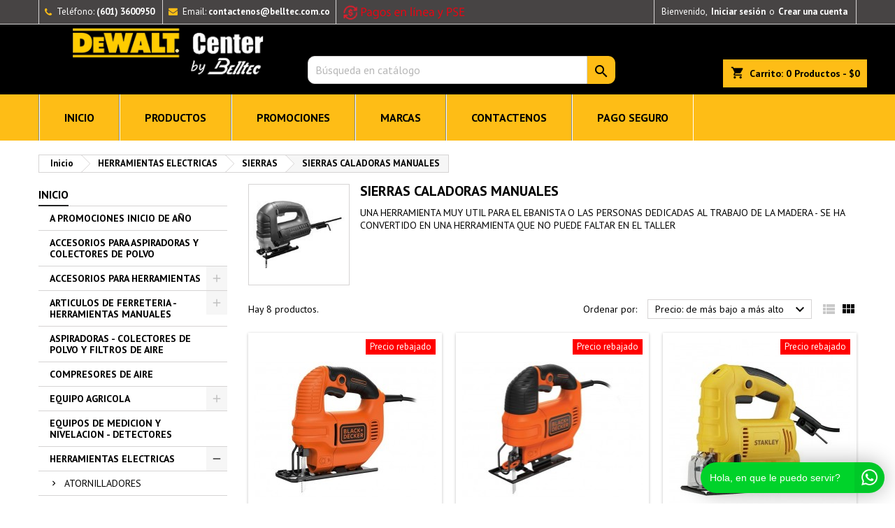

--- FILE ---
content_type: text/html; charset=utf-8
request_url: https://dewaltcenter.co/154-sierras-caladoras-manuales
body_size: 21696
content:
<!doctype html>
<html lang="es">

  <head>
 
 
 <!-- Facebook Pixel Code -->
<script>
!function(f,b,e,v,n,t,s)
{if(f.fbq)return;n=f.fbq=function(){n.callMethod?
n.callMethod.apply(n,arguments):n.queue.push(arguments)};
if(!f._fbq)f._fbq=n;n.push=n;n.loaded=!0;n.version='2.0';
n.queue=[];t=b.createElement(e);t.async=!0;
t.src=v;s=b.getElementsByTagName(e)[0];
s.parentNode.insertBefore(t,s)}(window, document,'script',
'https://connect.facebook.net/en_US/fbevents.js');
fbq('init', '3059233864145821');
fbq('track', 'PageView');
fbq('track', 'AddToCart');
fbq('track', 'AddToWishlist');
fbq('track', 'InitiateCheckout');
fbq('track', 'Purchase', {value: 1.00, currency: 'USD'});
</script>
<noscript><img height="1" width="1" style="display:none"
src="https://www.facebook.com/tr?id=3059233864145821&ev=PageView&noscript=1"
/></noscript>
<!-- End Facebook Pixel Code -->
 
 
    
      
  <meta charset="utf-8">


  <meta http-equiv="x-ua-compatible" content="ie=edge">



  <title>SIERRAS CALADORAS MANUALES</title>
  <meta name="description" content="UNA HERRAMIENTA MUY UTIL PARA EL EBANISTA O LAS PERSONAS DEDICADAS AL TRABAJO DE LA MADERA - SE HA CONVERTIDO EN UNA HERRAMIENTA QUE NO PUEDE FALTAR EN EL TALLER">
  <meta name="keywords" content="">
        <link rel="canonical" href="https://dewaltcenter.co/154-sierras-caladoras-manuales">
  




  <meta name="viewport" content="width=device-width, initial-scale=1">



  <link rel="icon" type="image/vnd.microsoft.icon" href="/img/favicon-3.ico?1747066775">
  <link rel="shortcut icon" type="image/x-icon" href="/img/favicon-3.ico?1747066775">



    <link rel="stylesheet" href="https://dewaltcenter.co/themes/Dewalt/assets/cache/theme-7cd80f204.css" type="text/css" media="all">


<link rel="stylesheet" href="https://fonts.googleapis.com/css?family=PT+Sans:400,700&amp;subset=latin,latin-ext" type="text/css" media="all" />




<script async data-id="47770" src="https://cdn.widgetwhats.com/script.min.js"></script>



<!-- Google Tag Manager -->
<script>(function(w,d,s,l,i){w[l]=w[l]||[];w[l].push({'gtm.start':
new Date().getTime(),event:'gtm.js'});var f=d.getElementsByTagName(s)[0],
j=d.createElement(s),dl=l!='dataLayer'?'&l='+l:'';j.async=true;j.src=
'https://www.googletagmanager.com/gtm.js?id='+i+dl;f.parentNode.insertBefore(j,f);
})(window,document,'script','dataLayer','GTM-K7GVNZ2T');</script>
<!-- End Google Tag Manager -->



  

  <script type="text/javascript">
        var jolisearch = {"amb_joli_search_action":"https:\/\/dewaltcenter.co\/module\/ambjolisearch\/jolisearch","amb_joli_search_link":"https:\/\/dewaltcenter.co\/module\/ambjolisearch\/jolisearch","amb_joli_search_controller":"jolisearch","blocksearch_type":"top","show_cat_desc":0,"ga_acc":0,"id_lang":1,"url_rewriting":1,"use_autocomplete":2,"minwordlen":3,"l_products":"Productos","l_manufacturers":"Fabricantes","l_categories":"Categor\u00edas","l_no_results_found":"Ning\u00fan producto corresponde con su b\u00fasqueda","l_more_results":"Mostrar todos los resultados","ENT_QUOTES":3,"search_ssl":true,"self":"\/home\/belltecc\/public_html\/modules\/ambjolisearch","position":{"my":"right top","at":"right bottom","collision":"flipfit none"},"classes":"ps17","display_manufacturer":"","display_category":""};
        var prestashop = {"cart":{"products":[],"totals":{"total":{"type":"total","label":"Total","amount":0,"value":"$0"},"total_including_tax":{"type":"total","label":"Total (impuestos incl.)","amount":0,"value":"$0"},"total_excluding_tax":{"type":"total","label":"Total (impuestos excl.)","amount":0,"value":"$0"}},"subtotals":{"products":{"type":"products","label":"Subtotal","amount":0,"value":"$0"},"discounts":null,"shipping":{"type":"shipping","label":"Transporte","amount":0,"value":"Por Definir"},"tax":null},"products_count":0,"summary_string":"0 art\u00edculos","vouchers":{"allowed":1,"added":[]},"discounts":[],"minimalPurchase":0,"minimalPurchaseRequired":""},"currency":{"name":"Peso colombiano","iso_code":"COP","iso_code_num":"170","sign":"$"},"customer":{"lastname":null,"firstname":null,"email":null,"birthday":null,"newsletter":null,"newsletter_date_add":null,"optin":null,"website":null,"company":null,"siret":null,"ape":null,"is_logged":false,"gender":{"type":null,"name":null},"addresses":[]},"language":{"name":"Espa\u00f1ol (Spanish)","iso_code":"es","locale":"es-ES","language_code":"es","is_rtl":"0","date_format_lite":"d\/m\/Y","date_format_full":"d\/m\/Y H:i:s","id":1},"page":{"title":"","canonical":"https:\/\/dewaltcenter.co\/154-sierras-caladoras-manuales","meta":{"title":"SIERRAS CALADORAS MANUALES","description":"UNA HERRAMIENTA MUY UTIL PARA EL EBANISTA O LAS PERSONAS DEDICADAS AL TRABAJO DE LA MADERA - SE HA CONVERTIDO EN UNA HERRAMIENTA QUE NO PUEDE FALTAR EN EL TALLER","keywords":"","robots":"index"},"page_name":"category","body_classes":{"lang-es":true,"lang-rtl":false,"country-CO":true,"currency-COP":true,"layout-left-column":true,"page-category":true,"tax-display-disabled":true,"category-id-154":true,"category-SIERRAS CALADORAS MANUALES":true,"category-id-parent-8":true,"category-depth-level-4":true},"admin_notifications":[]},"shop":{"name":"Dewalt by Belltec - Herramientas y Equipos","logo":"\/img\/dewalt-logo-16106386323.jpg","stores_icon":"\/img\/logo_stores.png","favicon":"\/img\/favicon-3.ico"},"urls":{"base_url":"https:\/\/dewaltcenter.co\/","current_url":"https:\/\/dewaltcenter.co\/154-sierras-caladoras-manuales","shop_domain_url":"https:\/\/dewaltcenter.co","img_ps_url":"https:\/\/dewaltcenter.co\/img\/","img_cat_url":"https:\/\/dewaltcenter.co\/img\/c\/","img_lang_url":"https:\/\/dewaltcenter.co\/img\/l\/","img_prod_url":"https:\/\/dewaltcenter.co\/img\/p\/","img_manu_url":"https:\/\/dewaltcenter.co\/img\/m\/","img_sup_url":"https:\/\/dewaltcenter.co\/img\/su\/","img_ship_url":"https:\/\/dewaltcenter.co\/img\/s\/","img_store_url":"https:\/\/dewaltcenter.co\/img\/st\/","img_col_url":"https:\/\/dewaltcenter.co\/img\/co\/","img_url":"https:\/\/dewaltcenter.co\/themes\/Dewalt\/assets\/img\/","css_url":"https:\/\/dewaltcenter.co\/themes\/Dewalt\/assets\/css\/","js_url":"https:\/\/dewaltcenter.co\/themes\/Dewalt\/assets\/js\/","pic_url":"https:\/\/dewaltcenter.co\/upload\/","pages":{"address":"https:\/\/dewaltcenter.co\/direccion","addresses":"https:\/\/dewaltcenter.co\/direcciones","authentication":"https:\/\/dewaltcenter.co\/iniciar-sesion","cart":"https:\/\/dewaltcenter.co\/carrito","category":"https:\/\/dewaltcenter.co\/index.php?controller=category","cms":"https:\/\/dewaltcenter.co\/index.php?controller=cms","contact":"https:\/\/dewaltcenter.co\/contactenos","discount":"https:\/\/dewaltcenter.co\/descuento","guest_tracking":"https:\/\/dewaltcenter.co\/seguimiento-pedido-invitado","history":"https:\/\/dewaltcenter.co\/historial-compra","identity":"https:\/\/dewaltcenter.co\/datos-personales","index":"https:\/\/dewaltcenter.co\/","my_account":"https:\/\/dewaltcenter.co\/mi-cuenta","order_confirmation":"https:\/\/dewaltcenter.co\/confirmacion-pedido","order_detail":"https:\/\/dewaltcenter.co\/index.php?controller=order-detail","order_follow":"https:\/\/dewaltcenter.co\/seguimiento-pedido","order":"https:\/\/dewaltcenter.co\/pedido","order_return":"https:\/\/dewaltcenter.co\/index.php?controller=order-return","order_slip":"https:\/\/dewaltcenter.co\/facturas-abono","pagenotfound":"https:\/\/dewaltcenter.co\/pagina-no-encontrada","password":"https:\/\/dewaltcenter.co\/recuperar-contrase\u00f1a","pdf_invoice":"https:\/\/dewaltcenter.co\/index.php?controller=pdf-invoice","pdf_order_return":"https:\/\/dewaltcenter.co\/index.php?controller=pdf-order-return","pdf_order_slip":"https:\/\/dewaltcenter.co\/index.php?controller=pdf-order-slip","prices_drop":"https:\/\/dewaltcenter.co\/productos-rebajados","product":"https:\/\/dewaltcenter.co\/index.php?controller=product","search":"https:\/\/dewaltcenter.co\/busqueda","sitemap":"https:\/\/dewaltcenter.co\/mapa del sitio","stores":"https:\/\/dewaltcenter.co\/tiendas","supplier":"https:\/\/dewaltcenter.co\/proveedor","register":"https:\/\/dewaltcenter.co\/iniciar-sesion?create_account=1","order_login":"https:\/\/dewaltcenter.co\/pedido?login=1"},"alternative_langs":{"es":"https:\/\/dewaltcenter.co\/154-sierras-caladoras-manuales"},"theme_assets":"\/themes\/Dewalt\/assets\/","actions":{"logout":"https:\/\/dewaltcenter.co\/?mylogout="},"no_picture_image":{"bySize":{"small_default":{"url":"https:\/\/dewaltcenter.co\/img\/p\/es-default-small_default.jpg","width":98,"height":98},"cart_default":{"url":"https:\/\/dewaltcenter.co\/img\/p\/es-default-cart_default.jpg","width":125,"height":125},"home_default":{"url":"https:\/\/dewaltcenter.co\/img\/p\/es-default-home_default.jpg","width":259,"height":259},"medium_default":{"url":"https:\/\/dewaltcenter.co\/img\/p\/es-default-medium_default.jpg","width":452,"height":452},"large_default":{"url":"https:\/\/dewaltcenter.co\/img\/p\/es-default-large_default.jpg","width":800,"height":800}},"small":{"url":"https:\/\/dewaltcenter.co\/img\/p\/es-default-small_default.jpg","width":98,"height":98},"medium":{"url":"https:\/\/dewaltcenter.co\/img\/p\/es-default-home_default.jpg","width":259,"height":259},"large":{"url":"https:\/\/dewaltcenter.co\/img\/p\/es-default-large_default.jpg","width":800,"height":800},"legend":""}},"configuration":{"display_taxes_label":false,"display_prices_tax_incl":true,"is_catalog":false,"show_prices":true,"opt_in":{"partner":true},"quantity_discount":{"type":"discount","label":"Descuento"},"voucher_enabled":1,"return_enabled":0},"field_required":[],"breadcrumb":{"links":[{"title":"Inicio","url":"https:\/\/dewaltcenter.co\/"},{"title":"HERRAMIENTAS ELECTRICAS","url":"https:\/\/dewaltcenter.co\/21-herramientas-electricas"},{"title":"SIERRAS","url":"https:\/\/dewaltcenter.co\/8-sierras"},{"title":"SIERRAS CALADORAS MANUALES","url":"https:\/\/dewaltcenter.co\/154-sierras-caladoras-manuales"}],"count":4},"link":{"protocol_link":"https:\/\/","protocol_content":"https:\/\/"},"time":1768748395,"static_token":"82a378cefa210be3d73072979269724b","token":"988b01a8f5bec24d3121d7972ce0cd05"};
      </script>



  <!-- emarketing start -->


<!-- emarketing end -->
<style type="text/css">
body {
background-color: #ffffff;
font-family: "PT Sans", Arial, Helvetica, sans-serif;
}

.products .product-miniature .product-title {
height: 32px;
}

.products .product-miniature .product-title a {
font-size: 14px;
line-height: 16px;
}

#content-wrapper .products .product-miniature .product-desc {
height: 70px;
}

@media (min-width: 991px) {
#home_categories ul li .cat-container {
min-height: 250px;
}
}

@media (min-width: 768px) {
#_desktop_logo {
padding-top: 0px;
padding-bottom: 0px;
}
}

nav.header-nav {
background: #f6f6f6;
}

nav.header-nav,
.header_sep2 #contact-link span.shop-phone,
.header_sep2 #contact-link span.shop-phone.shop-tel,
.header_sep2 #contact-link span.shop-phone:last-child,
.header_sep2 .lang_currency_top,
.header_sep2 .lang_currency_top:last-child,
.header_sep2 #_desktop_currency_selector,
.header_sep2 #_desktop_language_selector,
.header_sep2 #_desktop_user_info {
border-color: #d6d4d4;
}

#contact-link,
#contact-link a,
.lang_currency_top span.lang_currency_text,
.lang_currency_top .dropdown i.expand-more,
nav.header-nav .user-info span,
nav.header-nav .user-info a.logout,
#languages-block-top div.current,
nav.header-nav a{
color: #848688;
}

#contact-link span.shop-phone strong,
#contact-link span.shop-phone strong a,
.lang_currency_top span.expand-more,
nav.header-nav .user-info a.account {
color: #222222;
}

#contact-link span.shop-phone i {
color: #222222;
}

.header-top {
background: #000000;
}

div#search_widget form button[type=submit] {
background: #febd16;
color: ;
}

div#search_widget form button[type=submit]:hover {
background: #222222;
color: ;
}


#header div#_desktop_cart .blockcart .header {
background: #febd16;
}

#header div#_desktop_cart .blockcart .header a.cart_link {
color: #000000;
}


#homepage-slider .bx-wrapper .bx-pager.bx-default-pager a:hover,
#homepage-slider .bx-wrapper .bx-pager.bx-default-pager a.active{
background: #febd16;
}

div#rwd_menu {
background: #febd16;
}

div#rwd_menu,
div#rwd_menu a {
color: #000000;
}

div#rwd_menu,
div#rwd_menu .rwd_menu_item,
div#rwd_menu .rwd_menu_item:first-child {
border-color: #ffffff;
}

div#rwd_menu .rwd_menu_item:hover,
div#rwd_menu .rwd_menu_item:focus,
div#rwd_menu .rwd_menu_item a:hover,
div#rwd_menu .rwd_menu_item a:focus {
color: #ffffff;
background: #febd16;
}

#mobile_top_menu_wrapper2 .top-menu li a:hover,
.rwd_menu_open ul.user_info li a:hover {
background: #222222;
color: ;
}

#_desktop_top_menu{
background: #febd16;
}

#_desktop_top_menu,
#_desktop_top_menu > ul > li,
.menu_sep1 #_desktop_top_menu > ul > li,
.menu_sep1 #_desktop_top_menu > ul > li:last-child,
.menu_sep2 #_desktop_top_menu,
.menu_sep2 #_desktop_top_menu > ul > li,
.menu_sep2 #_desktop_top_menu > ul > li:last-child,
.menu_sep3 #_desktop_top_menu,
.menu_sep4 #_desktop_top_menu,
.menu_sep5 #_desktop_top_menu,
.menu_sep6 #_desktop_top_menu {
border-color: #ffffff;
}

#_desktop_top_menu > ul > li > a {
color: #000000;
}

#_desktop_top_menu > ul > li:hover > a {
color: #ffffff;
background: #febd16;
}

.submenu1 #_desktop_top_menu .popover.sub-menu ul.top-menu li a:hover {
background: #222222;
color: ;
}

#home_categories .homecat_title span {
border-color: #222222;
}

#home_categories ul li .homecat_name span {
background: #222222;
}

#home_categories ul li a.view_more {
background: #febd16;
color: #000000;
border-color: #febd16;
}

#home_categories ul li a.view_more:hover {
background: #222222;
color: #ffffff;
border-color: #222222;
}

.columns .text-uppercase a,
.columns .text-uppercase span,
.columns div#_desktop_cart .cart_index_title a,
#home_man_product .catprod_title a span {
border-color: #222222;
}

#index .tabs ul.nav-tabs li.nav-item a.active,
#index .tabs ul.nav-tabs li.nav-item a:hover,
.index_title a,
.index_title span {
border-color: #222222;
}

a.product-flags-plist span.product-flag.new,
#home_cat_product a.product-flags-plist span.product-flag.new,
#product #content .product-flags li,
#product #content .product-flags .product-flag.new {
background: #febd16;
}

.products .product-miniature .product-title a,
#home_cat_product ul li .right-block .name_block a {
color: #222222;
}

.products .product-miniature span.price,
#home_cat_product ul li .product-price-and-shipping .price,
.ui-widget .search_right span.search_price {
color: #ee0000;
}

.button-container .add-to-cart:hover,
#subcart .cart-buttons .viewcart:hover {
background: #222222;
color: #ffffff;
border-color: #222222;
}

.button-container .add-to-cart,
.button-container .add-to-cart:disabled,
#subcart .cart-buttons .viewcart {
background: #febd16;
color: #000000;
border-color: #febd16;
}

#home_cat_product .catprod_title span {
border-color: #222222;
}

#home_man .man_title span {
border-color: #222222;
}

div#angarinfo_block .icon_cms {
color: #3aa04c;
}

.footer-container {
background: #222222;
}

.footer-container,
.footer-container .h3,
.footer-container .links .title,
.row.social_footer {
border-color: #343434;
}

.footer-container .h3 span,
.footer-container .h3 a,
.footer-container .links .title span.h3,
.footer-container .links .title a.h3 {
border-color: #febd16;
}

.footer-container,
.footer-container .h3,
.footer-container .links .title .h3,
.footer-container a,
.footer-container li a,
.footer-container .links ul>li a {
color: #ffffff;
}

.block_newsletter .btn-newsletter {
background: #febd16;
color: ;
}

.block_newsletter .btn-newsletter:hover {
background: #febd16;
color: ;
}

.footer-container .bottom-footer {
background: #222222;
border-color: #343434;
color: #ffffff;
}

.product-prices .current-price span.price {
color: #ee0000;
}

.product-add-to-cart button.btn.add-to-cart:hover {
background: #febd16;
color: #000000;
border-color: #febd16;
}

.product-add-to-cart button.btn.add-to-cart,
.product-add-to-cart button.btn.add-to-cart:disabled {
background: #222222;
color: #ffffff;
border-color: #222222;
}

#product .tabs ul.nav-tabs li.nav-item a.active,
#product .tabs ul.nav-tabs li.nav-item a:hover,
#product .index_title span,
.page-product-heading span,
body #product-comments-list-header .comments-nb {
border-color: #000000;
}

body .btn-primary:hover {
background: #3aa04c;
color: #ffffff;
border-color: #196f28;
}

body .btn-primary,
body .btn-primary.disabled,
body .btn-primary:disabled,
body .btn-primary.disabled:hover {
background: #43b754;
color: #ffffff;
border-color: #399a49;
}

body .btn-secondary:hover {
background: #eeeeee;
color: #000000;
border-color: #d8d8d8;
}

body .btn-secondary,
body .btn-secondary.disabled,
body .btn-secondary:disabled,
body .btn-secondary.disabled:hover {
background: #f6f6f6;
color: #000000;
border-color: #d8d8d8;
}

.form-control:focus, .input-group.focus {
border-color: #dbdbdb;
outline-color: #dbdbdb;
}

body .pagination .page-list .current a,
body .pagination .page-list a:hover,
body .pagination .page-list .current a.disabled,
body .pagination .page-list .current a.disabled:hover {
color: #febd16;
}

.page-my-account #content .links a:hover i {
color: #febd16;
}

#scroll_top {
background: #febd16;
color: #000000;
}

#scroll_top:hover,
#scroll_top:focus {
background: #000000;
color: #febd16;
}

</style>  <script async src="https://www.googletagmanager.com/gtag/js?id=G-XH4FEXR065"></script>
  <script>
    window.dataLayer = window.dataLayer || [];
    function gtag(){dataLayer.push(arguments);}
    gtag('js', new Date());
    gtag(
      'config',
      'G-XH4FEXR065',
      {
        'debug_mode':false
                              }
    );
  </script>

 



    
  </head>

  <body id="category" class="lang-es country-co currency-cop layout-left-column page-category tax-display-disabled category-id-154 category-sierras-caladoras-manuales category-id-parent-8 category-depth-level-4  
	no_bg #ffffff bg_attatchment_fixed bg_position_tl bg_repeat_xy bg_size_initial slider_position_top slider_controls_white banners_top3 banners_top_tablets3 banners_top_phones1 banners_bottom2 banners_bottom_tablets2 banners_bottom_phones1 submenu1 pl_1col_qty_5 pl_2col_qty_3 pl_3col_qty_3 pl_1col_qty_bigtablets_4 pl_2col_qty_bigtablets_3 pl_3col_qty_bigtablets_2 pl_1col_qty_tablets_3 pl_1col_qty_phones_1 home_tabs1 pl_border_type2 32 14 16 pl_button_icon_no pl_button_qty2 pl_desc_no pl_reviews_no pl_availability_no  hide_reference_no hide_reassurance_yes product_tabs1    menu_sep1 header_sep2 slider_full_width feat_cat_style3 feat_cat4 feat_cat_bigtablets3 feat_cat_tablets2 feat_cat_phones0 all_products_yes pl_colors_yes newsletter_info_yes stickycart_yes stickymenu_yes homeicon_yes      mainfont_PT_Sans   not_logged  ">

    
      
    

    <main>
      
              

      <header id="header">
        
          


  <div class="header-banner">
    
  </div>



  <nav class="header-nav">
    <div class="container">
      <div class="row">
          <div class="col-md-12 col-xs-12">
            <div id="_desktop_contact_link">
  <div id="contact-link">

			<span class="shop-phone contact_link">
			<a href="https://dewaltcenter.co/contactenos">Contacto</a>
		</span>
	
			<span class="shop-phone shop-tel">
			<i class="fa fa-phone"></i>
			<span class="shop-phone_text">Teléfono:</span>
			<strong><a href="tel:(601) 3600950">(601) 3600950</a></strong>
		</span>
	
			<span class="shop-phone shop-email">
			<i class="fa fa-envelope"></i>
			<span class="shop-phone_text">Email:</span>
			<strong><a href="&#109;&#97;&#105;&#108;&#116;&#111;&#58;%63%6f%6e%74%61%63%74%65%6e%6f%73@%62%65%6c%6c%74%65%63.%63%6f%6d.%63%6f" >&#x63;&#x6f;&#x6e;&#x74;&#x61;&#x63;&#x74;&#x65;&#x6e;&#x6f;&#x73;&#x40;&#x62;&#x65;&#x6c;&#x6c;&#x74;&#x65;&#x63;&#x2e;&#x63;&#x6f;&#x6d;&#x2e;&#x63;&#x6f;</a></strong>
		</span>
	

  </div>
</div>

 <a href="https://portalpagos.davivienda.com/#/comercio/6832/BELLTEC%20SAS" target=_blank><img src="https://belltec.com.co/img/cms/pse.png" alt="PSE"></a>       <div id="_desktop_user_info">
  <div class="user-info">


	<ul class="user_info hidden-md-up">

		
			<li><a href="https://dewaltcenter.co/mi-cuenta" title="Acceda a su cuenta de cliente" rel="nofollow">Iniciar sesión</a></li>
			<li><a href="https://dewaltcenter.co/iniciar-sesion?create_account=1" title="Acceda a su cuenta de cliente" rel="nofollow">Crear una cuenta</a></li>

		
	</ul>


	<div class="hidden-sm-down">
		<span class="welcome">Bienvenido,</span>
					<a class="account" href="https://dewaltcenter.co/mi-cuenta" title="Acceda a su cuenta de cliente" rel="nofollow">Iniciar sesión</a>

			<span class="or">o</span>

			<a class="account" href="https://dewaltcenter.co/iniciar-sesion?create_account=1" title="Acceda a su cuenta de cliente" rel="nofollow">Crear una cuenta</a>
			</div>


  </div>
</div>
          </div>
          
      </div>
    </div>
  </nav>



  <div class="header-top">
    <div class="container">
	  <div class="row">
        <div class="col-md-4 hidden-sm-down2" id="_desktop_logo">
                            <a href="https://dewaltcenter.co/">
                  <img class="logo img-responsive" src="/img/dewalt-logo-16106386323.jpg" alt="Dewalt by Belltec - Herramientas y Equipos">
                </a>
                    </div>
		
<div id="_desktop_cart">

	<div class="cart_top">

		<div class="blockcart cart-preview inactive" data-refresh-url="//dewaltcenter.co/module/ps_shoppingcart/ajax">
			<div class="header">
			
				<div class="cart_index_title">
					<a class="cart_link" rel="nofollow" href="//dewaltcenter.co/carrito?action=show">
						<i class="material-icons shopping-cart">shopping_cart</i>
						<span class="hidden-sm-down cart_title">Carrito:</span>
						<span class="cart-products-count">
							0<span> Productos - $0</span>
						</span>
					</a>
				</div>


				<div id="subcart">

					<ul class="cart_products">

											<li>No hay más artículos en su carrito</li>
					
										</ul>

					<ul class="cart-subtotals">

				
						<li>
							<span class="text">Transporte</span>
							<span class="value">Por Definir</span>
							<span class="clearfix"></span>
						</li>

						<li>
							<span class="text">Total</span>
							<span class="value">$0</span>
							<span class="clearfix"></span>
						</li>

					</ul>

					<div class="cart-buttons">
						<a class="btn btn-primary viewcart" href="//dewaltcenter.co/carrito?action=show">Confirmar <i class="material-icons">&#xE315;</i></a>
											</div>

				</div>

			</div>
		</div>

	</div>

</div>


<!-- Block search module TOP -->
<div id="_desktop_search_widget" class="col-lg-4 col-md-4 col-sm-12 search-widget hidden-sm-down ">
	<div id="search_widget" data-search-controller-url="//dewaltcenter.co/busqueda">
		<form method="get" action="//dewaltcenter.co/busqueda">
			<input type="hidden" name="controller" value="search">
			<input type="text" name="s" value="" placeholder="Búsqueda en catálogo" aria-label="Buscar">
			<button type="submit">
				<i class="material-icons search">&#xE8B6;</i>
				<span class="hidden-xl-down">Buscar</span>
			</button>
		</form>
	</div>
</div>
<!-- /Block search module TOP -->

		<div class="clearfix"></div>
	  </div>
    </div>

	<div id="rwd_menu" class="hidden-md-up">
		<div class="container">
			<div id="menu-icon2" class="rwd_menu_item"><i class="material-icons d-inline">&#xE5D2;</i></div>
			<div id="search-icon" class="rwd_menu_item"><i class="material-icons search">&#xE8B6;</i></div>
			<div id="user-icon" class="rwd_menu_item"><i class="material-icons logged">&#xE7FF;</i></div>
			<div id="_mobile_cart" class="rwd_menu_item"></div>
		</div>
		<div class="clearfix"></div>
	</div>

	<div class="container">
		<div id="mobile_top_menu_wrapper2" class="rwd_menu_open hidden-md-up" style="display:none;">
			<div class="js-top-menu mobile" id="_mobile_top_menu"></div>
		</div>

		<div id="mobile_search_wrapper" class="rwd_menu_open hidden-md-up" style="display:none;">
			<div id="_mobile_search_widget"></div>
		</div>

		<div id="mobile_user_wrapper" class="rwd_menu_open hidden-md-up" style="display:none;">
			<div id="_mobile_user_info"></div>
		</div>
	</div>
  </div>
  

<div class="menu js-top-menu position-static hidden-sm-down" id="_desktop_top_menu">
    
          <ul class="top-menu container" id="top-menu" data-depth="0">

					<li class="home_icon"><a href="https://dewaltcenter.co/"><i class="icon-home"></i><span>Inicio</span></a></li>
		
                    <li class="link" id="lnk-inicio">
                          <a
                class="dropdown-item"
                href="/index.php" data-depth="0"
                              >
                                INICIO
              </a>
                          </li>
                    <li class="link" id="lnk-productos">
                          <a
                class="dropdown-item"
                href="/2-inicio" data-depth="0"
                              >
                                PRODUCTOS
              </a>
                          </li>
                    <li class="link" id="lnk-promociones">
                          <a
                class="dropdown-item"
                href="/productos-rebajados" data-depth="0"
                 target="_blank"               >
                                PROMOCIONES
              </a>
                          </li>
                    <li class="link" id="lnk-marcas">
                          <a
                class="dropdown-item"
                href="/brands" data-depth="0"
                              >
                                MARCAS
              </a>
                          </li>
                    <li class="link" id="lnk-contactenos">
                          <a
                class="dropdown-item"
                href="/contactenos" data-depth="0"
                              >
                                CONTACTENOS
              </a>
                          </li>
                    <li class="cms-page" id="cms-page-5">
                          <a
                class="dropdown-item"
                href="https://dewaltcenter.co/content/5-pago-seguro" data-depth="0"
                              >
                                Pago seguro
              </a>
                          </li>
              </ul>
    
    <div class="clearfix"></div>
</div>


        
      </header>

      
        
<aside id="notifications">
  <div class="container">
    
    
    
      </div>
</aside>
      

                          
      <section id="wrapper">
        
        <div class="container">
			
										
			<div class="row">
			  			  
				<nav data-depth="4" class="breadcrumb hidden-sm-down">
  <ol itemscope itemtype="http://schema.org/BreadcrumbList">
          
        <li itemprop="itemListElement" itemscope itemtype="http://schema.org/ListItem">
          <a itemprop="item" href="https://dewaltcenter.co/">
            <span itemprop="name">Inicio</span>
          </a>
          <meta itemprop="position" content="1">
        </li>
      
          
        <li itemprop="itemListElement" itemscope itemtype="http://schema.org/ListItem">
          <a itemprop="item" href="https://dewaltcenter.co/21-herramientas-electricas">
            <span itemprop="name">HERRAMIENTAS ELECTRICAS</span>
          </a>
          <meta itemprop="position" content="2">
        </li>
      
          
        <li itemprop="itemListElement" itemscope itemtype="http://schema.org/ListItem">
          <a itemprop="item" href="https://dewaltcenter.co/8-sierras">
            <span itemprop="name">SIERRAS</span>
          </a>
          <meta itemprop="position" content="3">
        </li>
      
          
        <li itemprop="itemListElement" itemscope itemtype="http://schema.org/ListItem">
          <a itemprop="item" href="https://dewaltcenter.co/154-sierras-caladoras-manuales">
            <span itemprop="name">SIERRAS CALADORAS MANUALES</span>
          </a>
          <meta itemprop="position" content="4">
        </li>
      
      </ol>
</nav>
			  
			  
			  
				<div id="left-column" class="columns col-xs-12 col-sm-4 col-md-3">
				  				  



<div class="block-categories block">
		<div class="h6 text-uppercase facet-label">
		<a href="https://dewaltcenter.co/2-inicio" title="Categorías">Inicio</a>
	</div>

    <div class="block_content">
		<ul class="tree dhtml">
			
  <li id="cat_id_314" class="A  PROMOCIONES INICIO DE AÑO"><a href="https://dewaltcenter.co/314-a-promociones-inicio-de-ano" >A  PROMOCIONES INICIO DE AÑO</a></li><li id="cat_id_193" class="ACCESORIOS PARA ASPIRADORAS Y COLECTORES DE POLVO"><a href="https://dewaltcenter.co/193-accesorios-para-aspiradoras-y-colectores-de-polvo" >ACCESORIOS PARA ASPIRADORAS Y COLECTORES DE POLVO</a></li><li id="cat_id_3" class="ACCESORIOS PARA HERRAMIENTAS"><a href="https://dewaltcenter.co/3-accesorios-para-herramientas" >ACCESORIOS PARA HERRAMIENTAS</a><ul>
  <li id="cat_id_5" class="ACCESORIOS PARA ROTOMARTILLOS HEXAGONALES"><a href="https://dewaltcenter.co/5-accesorios-para-rotomartillos-hexagonales" >ACCESORIOS PARA ROTOMARTILLOS HEXAGONALES</a></li><li id="cat_id_19" class="BATERIAS Y CARGADORES PARA INALAMBRICOS"><a href="https://dewaltcenter.co/19-baterias-y-cargadores-para-inalambricos" >BATERIAS Y CARGADORES PARA INALAMBRICOS</a></li><li id="cat_id_23" class="BONETES Y ACC. PARA POLICHADORAS"><a href="https://dewaltcenter.co/23-bonetes-y-acc-para-polichadoras" >BONETES Y ACC. PARA POLICHADORAS</a></li><li id="cat_id_27" class="BROCAS Y ACC. PARA ROTOMARTILLOS SDS MAX"><a href="https://dewaltcenter.co/27-brocas-y-acc-para-rotomartillos-sds-max" >BROCAS Y ACC. PARA ROTOMARTILLOS SDS MAX</a></li><li id="cat_id_28" class="BROCAS Y ACC. PARA ROTOMARTILLOS SDS PLUS"><a href="https://dewaltcenter.co/28-brocas-y-acc-para-rotomartillos-sds-plus" >BROCAS Y ACC. PARA ROTOMARTILLOS SDS PLUS</a></li><li id="cat_id_215" class="BROCAS Y ACCESORIOS HSS"><a href="https://dewaltcenter.co/215-brocas-y-accesorios-hss" >BROCAS Y ACCESORIOS HSS</a></li><li id="cat_id_29" class="BROCAS Y ACCESORIOS PARA TALADROS"><a href="https://dewaltcenter.co/29-brocas-y-accesorios-para-taladros" >BROCAS Y ACCESORIOS PARA TALADROS</a></li><li id="cat_id_46" class="DISCOS ABRASIVOS"><a href="https://dewaltcenter.co/46-discos-abrasivos" >DISCOS ABRASIVOS</a></li><li id="cat_id_47" class="DISCOS DIAMANTADOS"><a href="https://dewaltcenter.co/47-discos-diamantados" >DISCOS DIAMANTADOS</a></li><li id="cat_id_48" class="DISCOS Y ACCESORIOS PARA SIERRAS CIRCULARES"><a href="https://dewaltcenter.co/48-discos-y-accesorios-para-sierras-circulares" >DISCOS Y ACCESORIOS PARA SIERRAS CIRCULARES</a></li><li id="cat_id_280" class="FLAPS ABRASIVOS"><a href="https://dewaltcenter.co/280-flaps-abrasivos" >FLAPS ABRASIVOS</a></li><li id="cat_id_66" class="GRATAS, COPAS Y ACC. PARA PULIDORAS"><a href="https://dewaltcenter.co/66-gratas-copas-y-acc-para-pulidoras" >GRATAS, COPAS Y ACC. PARA PULIDORAS</a></li><li id="cat_id_75" class="HOJAS DE SIERRA PARA CALADORAS MANUALES"><a href="https://dewaltcenter.co/75-hojas-de-sierra-para-caladoras-manuales" >HOJAS DE SIERRA PARA CALADORAS MANUALES</a></li><li id="cat_id_76" class="HOJAS PARA SIERRAS SABLE"><a href="https://dewaltcenter.co/76-hojas-para-sierras-sable" >HOJAS PARA SIERRAS SABLE</a></li><li id="cat_id_92" class="LIJAS PARA  ROTORBITALES"><a href="https://dewaltcenter.co/92-lijas-para-rotorbitales" >LIJAS PARA  ROTORBITALES</a></li><li id="cat_id_132" class="PUNTAS Y ACCESORIOS PARA ATORNILLADORES"><a href="https://dewaltcenter.co/132-puntas-y-accesorios-para-atornilladores" >PUNTAS Y ACCESORIOS PARA ATORNILLADORES</a></li><li id="cat_id_133" class="PUNTAS Y ACCESORIOS PARA MOTOTOOLS"><a href="https://dewaltcenter.co/133-puntas-y-accesorios-para-mototools" >PUNTAS Y ACCESORIOS PARA MOTOTOOLS</a></li></ul></li><li id="cat_id_10" class="ARTICULOS DE FERRETERIA - HERRAMIENTAS MANUALES"><a href="https://dewaltcenter.co/10-articulos-de-ferreteria-herramientas-manuales" >ARTICULOS DE FERRETERIA - HERRAMIENTAS MANUALES</a><ul>
  <li id="cat_id_11" class="ALICATES Y PINZAS"><a href="https://dewaltcenter.co/11-alicates-y-pinzas" >ALICATES Y PINZAS</a></li><li id="cat_id_18" class="AUTOMOTRIZ"><a href="https://dewaltcenter.co/18-automotriz" >AUTOMOTRIZ</a></li><li id="cat_id_24" class="BOTADORES"><a href="https://dewaltcenter.co/24-botadores" >BOTADORES</a></li><li id="cat_id_268" class="CAJAS Y BOLSAS PARA HERRAMIENTAS"><a href="https://dewaltcenter.co/268-cajas-y-bolsas-para-herramientas" >CAJAS Y BOLSAS PARA HERRAMIENTAS</a></li><li id="cat_id_31" class="CALIBRADORES"><a href="https://dewaltcenter.co/31-calibradores" >CALIBRADORES</a></li><li id="cat_id_232" class="CANDADOS Y CERRAJERIA"><a href="https://dewaltcenter.co/232-candados-y-cerrajeria" >CANDADOS Y CERRAJERIA</a></li><li id="cat_id_32" class="CENTRO PUNTOS"><a href="https://dewaltcenter.co/32-centro-puntos" >CENTRO PUNTOS</a></li><li id="cat_id_35" class="CEPILLOS PARA MADERA"><a href="https://dewaltcenter.co/35-cepillos-para-madera" >CEPILLOS PARA MADERA</a></li><li id="cat_id_36" class="CINCELES"><a href="https://dewaltcenter.co/36-cinceles" >CINCELES</a></li><li id="cat_id_45" class="DESTORNILLADORES"><a href="https://dewaltcenter.co/45-destornilladores" >DESTORNILLADORES</a></li><li id="cat_id_59" class="EXTRACTORES"><a href="https://dewaltcenter.co/59-extractores" >EXTRACTORES</a></li><li id="cat_id_61" class="FORMONES"><a href="https://dewaltcenter.co/61-formones" >FORMONES</a></li><li id="cat_id_67" class="HERRAMIENTAS DE CORTE"><a href="https://dewaltcenter.co/67-herramientas-de-corte" >HERRAMIENTAS DE CORTE</a></li><li id="cat_id_68" class="HERRAMIENTAS DE GOLPE"><a href="https://dewaltcenter.co/68-herramientas-de-golpe" >HERRAMIENTAS DE GOLPE</a></li><li id="cat_id_69" class="HERRAMIENTAS DE MEDICION"><a href="https://dewaltcenter.co/69-herramientas-de-medicion" >HERRAMIENTAS DE MEDICION</a></li><li id="cat_id_70" class="HERRAMIENTAS DE TERMINACION"><a href="https://dewaltcenter.co/70-herramientas-de-terminacion" >HERRAMIENTAS DE TERMINACION</a></li><li id="cat_id_71" class="HERRAMIENTAS DE TRAZADO"><a href="https://dewaltcenter.co/71-herramientas-de-trazado" >HERRAMIENTAS DE TRAZADO</a></li><li id="cat_id_72" class="HERRAMIENTAS PARA FIJACION"><a href="https://dewaltcenter.co/72-herramientas-para-fijacion" >HERRAMIENTAS PARA FIJACION</a></li><li id="cat_id_77" class="JARDINERIA"><a href="https://dewaltcenter.co/77-jardineria" >JARDINERIA</a></li><li id="cat_id_94" class="LLAVES - COPAS Y AFINES"><a href="https://dewaltcenter.co/94-llaves-copas-y-afines" >LLAVES - COPAS Y AFINES</a></li><li id="cat_id_97" class="MARTILLOS"><a href="https://dewaltcenter.co/97-martillos" >MARTILLOS</a></li><li id="cat_id_103" class="NIVELES"><a href="https://dewaltcenter.co/103-niveles" >NIVELES</a></li><li id="cat_id_105" class="OTRAS HERRAMIENTAS MANUALES"><a href="https://dewaltcenter.co/105-otras-herramientas-manuales" >OTRAS HERRAMIENTAS MANUALES</a></li><li id="cat_id_109" class="PISTOLAS DE SOLDAR"><a href="https://dewaltcenter.co/109-pistolas-de-soldar" >PISTOLAS DE SOLDAR</a></li><li id="cat_id_112" class="PRENSAS"><a href="https://dewaltcenter.co/112-prensas" >PRENSAS</a></li><li id="cat_id_137" class="REMACHADORAS"><a href="https://dewaltcenter.co/137-remachadoras" >REMACHADORAS</a></li><li id="cat_id_174" class="TORQUIMETROS"><a href="https://dewaltcenter.co/174-torquimetros" >TORQUIMETROS</a></li></ul></li><li id="cat_id_12" class="ASPIRADORAS - COLECTORES DE POLVO Y FILTROS DE AIRE"><a href="https://dewaltcenter.co/12-aspiradoras-colectores-de-polvo-y-filtros-de-aire" >ASPIRADORAS - COLECTORES DE POLVO Y FILTROS DE AIRE</a></li><li id="cat_id_40" class="COMPRESORES DE AIRE"><a href="https://dewaltcenter.co/40-compresores-de-aire" >COMPRESORES DE AIRE</a></li><li id="cat_id_217" class="EQUIPO AGRICOLA"><a href="https://dewaltcenter.co/217-equipo-agricola" >EQUIPO AGRICOLA</a><ul>
  <li id="cat_id_221" class="MOTOBOMBAS"><a href="https://dewaltcenter.co/221-motobombas" >MOTOBOMBAS</a></li></ul></li><li id="cat_id_54" class="EQUIPOS DE MEDICION Y NIVELACION - DETECTORES"><a href="https://dewaltcenter.co/54-equipos-de-medicion-y-nivelacion-detectores" >EQUIPOS DE MEDICION Y NIVELACION - DETECTORES</a></li><li id="cat_id_21" class="HERRAMIENTAS ELECTRICAS"><a href="https://dewaltcenter.co/21-herramientas-electricas" >HERRAMIENTAS ELECTRICAS</a><ul>
  <li id="cat_id_192" class="ATORNILLADORES"><a href="https://dewaltcenter.co/192-atornilladores" >ATORNILLADORES</a></li><li id="cat_id_22" class="BLOWER O SOPLADOR"><a href="https://dewaltcenter.co/22-blower-o-soplador" >BLOWER O SOPLADOR</a></li><li id="cat_id_33" class="CEPILLOS ELECTRICOS"><a href="https://dewaltcenter.co/33-cepillos-electricos" >CEPILLOS ELECTRICOS</a></li><li id="cat_id_42" class="CORTADORAS DE CONCRETO"><a href="https://dewaltcenter.co/42-cortadoras-de-concreto" >CORTADORAS DE CONCRETO</a></li><li id="cat_id_44" class="DEMOLEDORES"><a href="https://dewaltcenter.co/44-demoledores" >DEMOLEDORES</a></li><li id="cat_id_50" class="EMPALMADORAS DE MADERA"><a href="https://dewaltcenter.co/50-empalmadoras-de-madera" >EMPALMADORAS DE MADERA</a></li><li id="cat_id_57" class="ESMERILES DE BANCO"><a href="https://dewaltcenter.co/57-esmeriles-de-banco" >ESMERILES DE BANCO</a></li><li id="cat_id_58" class="ESMERILES RECTOS"><a href="https://dewaltcenter.co/58-esmeriles-rectos" >ESMERILES RECTOS</a></li><li id="cat_id_79" class="LIJADORAS"><a href="https://dewaltcenter.co/79-lijadoras" >LIJADORAS</a><ul>
  <li id="cat_id_81" class="LIJADORAS DE BANDA"><a href="https://dewaltcenter.co/81-lijadoras-de-banda" >LIJADORAS DE BANDA</a></li><li id="cat_id_83" class="LIJADORAS DE DISCO"><a href="https://dewaltcenter.co/83-lijadoras-de-disco" >LIJADORAS DE DISCO</a></li><li id="cat_id_86" class="LIJADORAS ESTUCO, CEMENTO, DRYWALL"><a href="https://dewaltcenter.co/86-lijadoras-estuco-cemento-drywall" >LIJADORAS ESTUCO, CEMENTO, DRYWALL</a></li><li id="cat_id_87" class="LIJADORAS ORBITALES"><a href="https://dewaltcenter.co/87-lijadoras-orbitales" >LIJADORAS ORBITALES</a></li><li id="cat_id_90" class="LIJADORAS ROTORBITALES"><a href="https://dewaltcenter.co/90-lijadoras-rotorbitales" >LIJADORAS ROTORBITALES</a></li></ul></li><li id="cat_id_95" class="LLAVES DE IMPACTO"><a href="https://dewaltcenter.co/95-llaves-de-impacto" >LLAVES DE IMPACTO</a></li><li id="cat_id_101" class="MOTOTOOLS"><a href="https://dewaltcenter.co/101-mototools" >MOTOTOOLS</a></li><li id="cat_id_102" class="MULTICORTADORES"><a href="https://dewaltcenter.co/102-multicortadores" >MULTICORTADORES</a></li><li id="cat_id_309" class="PISTOLA DE SILICONA"><a href="https://dewaltcenter.co/309-pistola-de-silicona" >PISTOLA DE SILICONA</a></li><li id="cat_id_108" class="PISTOLAS DE AIRE CALIENTE"><a href="https://dewaltcenter.co/108-pistolas-de-aire-caliente" >PISTOLAS DE AIRE CALIENTE</a></li><li id="cat_id_111" class="POLICHADORAS"><a href="https://dewaltcenter.co/111-polichadoras" >POLICHADORAS</a></li><li id="cat_id_125" class="PULIDORAS"><a href="https://dewaltcenter.co/125-pulidoras" >PULIDORAS</a><ul>
  <li id="cat_id_126" class="PULIDORA DE CONCRETO"><a href="https://dewaltcenter.co/126-pulidora-de-concreto" >PULIDORA DE CONCRETO</a></li><li id="cat_id_128" class="PULIDORAS  DE 4.1/2 y 5 &quot;"><a href="https://dewaltcenter.co/128-pulidoras-de-41-2-y-5-" >PULIDORAS  DE 4.1/2 y 5 &quot;</a></li><li id="cat_id_129" class="PULIDORAS ANGULARES DE 7&quot; Y 9&quot;"><a href="https://dewaltcenter.co/129-pulidoras-angulares-de-7-y-9" >PULIDORAS ANGULARES DE 7&quot; Y 9&quot;</a></li></ul></li><li id="cat_id_135" class="RANURADORAS DE CONCRETO"><a href="https://dewaltcenter.co/135-ranuradoras-de-concreto" >RANURADORAS DE CONCRETO</a></li><li id="cat_id_143" class="ROTOMARTILLOS"><a href="https://dewaltcenter.co/143-rotomartillos" >ROTOMARTILLOS</a><ul>
  <li id="cat_id_145" class="ROTOMARTILLOS SDS MAX"><a href="https://dewaltcenter.co/145-rotomartillos-sds-max" >ROTOMARTILLOS SDS MAX</a></li><li id="cat_id_146" class="ROTOMARTILLOS SDS PLUS"><a href="https://dewaltcenter.co/146-rotomartillos-sds-plus" >ROTOMARTILLOS SDS PLUS</a></li></ul></li><li id="cat_id_148" class="RUTEADORAS Y REBORDEADORAS"><a href="https://dewaltcenter.co/148-ruteadoras-y-rebordeadoras" >RUTEADORAS Y REBORDEADORAS</a><ul>
  <li id="cat_id_210" class="RUTEADORAS"><a href="https://dewaltcenter.co/210-ruteadoras" >RUTEADORAS</a></li><li id="cat_id_175" class="TRIMMERS O REBORDEADORAS"><a href="https://dewaltcenter.co/175-trimmers-o-rebordeadoras" >TRIMMERS O REBORDEADORAS</a></li></ul></li><li id="cat_id_8" class="SIERRAS"><a href="https://dewaltcenter.co/8-sierras" >SIERRAS</a><ul>
  <li id="cat_id_9" class="ACOLILLADORAS"><a href="https://dewaltcenter.co/9-acolilladoras" >ACOLILLADORAS</a></li><li id="cat_id_153" class="SIERRAS CALADORAS DE BANCO"><a href="https://dewaltcenter.co/153-sierras-caladoras-de-banco" >SIERRAS CALADORAS DE BANCO</a></li><li id="cat_id_154" class="SIERRAS CALADORAS MANUALES"><a href="https://dewaltcenter.co/154-sierras-caladoras-manuales" class="selected">SIERRAS CALADORAS MANUALES</a></li><li id="cat_id_155" class="SIERRAS CIRCULARES DE BANCO"><a href="https://dewaltcenter.co/155-sierras-circulares-de-banco" >SIERRAS CIRCULARES DE BANCO</a></li><li id="cat_id_156" class="SIERRAS CIRCULARES DE MANO"><a href="https://dewaltcenter.co/156-sierras-circulares-de-mano" >SIERRAS CIRCULARES DE MANO</a></li><li id="cat_id_162" class="SIERRAS SABLE"><a href="https://dewaltcenter.co/162-sierras-sable" >SIERRAS SABLE</a></li></ul></li><li id="cat_id_164" class="TALADROS"><a href="https://dewaltcenter.co/164-taladros" >TALADROS</a><ul>
  <li id="cat_id_165" class="TALADROS ANGULARES"><a href="https://dewaltcenter.co/165-taladros-angulares" >TALADROS ANGULARES</a></li><li id="cat_id_166" class="TALADROS DE BASE MAGNETICA"><a href="https://dewaltcenter.co/166-taladros-de-base-magnetica" >TALADROS DE BASE MAGNETICA</a></li><li id="cat_id_168" class="TALADROS DE ROTACION"><a href="https://dewaltcenter.co/168-taladros-de-rotacion" >TALADROS DE ROTACION</a></li><li id="cat_id_170" class="TALADROS PERCUTORES"><a href="https://dewaltcenter.co/170-taladros-percutores" >TALADROS PERCUTORES</a></li></ul></li><li id="cat_id_177" class="TRONZADORAS DE METALES"><a href="https://dewaltcenter.co/177-tronzadoras-de-metales" >TRONZADORAS DE METALES</a></li><li id="cat_id_179" class="VIBRADORES DE CONCRETO"><a href="https://dewaltcenter.co/179-vibradores-de-concreto" >VIBRADORES DE CONCRETO</a></li></ul></li><li id="cat_id_15" class="HERRAMIENTAS INALAMBRICAS"><a href="https://dewaltcenter.co/15-herramientas-inalambricas" >HERRAMIENTAS INALAMBRICAS</a><ul>
  <li id="cat_id_16" class="ATORNILLADORES DE IMPACTO INALAMBRICOS"><a href="https://dewaltcenter.co/16-atornilladores-de-impacto-inalambricos" >ATORNILLADORES DE IMPACTO INALAMBRICOS</a></li><li id="cat_id_17" class="ATORNILLADORES INALAMBRICOS"><a href="https://dewaltcenter.co/17-atornilladores-inalambricos" >ATORNILLADORES INALAMBRICOS</a></li><li id="cat_id_34" class="CEPILLOS INALAMBRICOS"><a href="https://dewaltcenter.co/34-cepillos-inalambricos" >CEPILLOS INALAMBRICOS</a></li><li id="cat_id_38" class="COMBOS INALAMBRICOS"><a href="https://dewaltcenter.co/38-combos-inalambricos" >COMBOS INALAMBRICOS</a></li><li id="cat_id_310" class="LINTERNAS Y TORRES DE ILUMINACION"><a href="https://dewaltcenter.co/310-linternas-y-torres-de-iluminacion" >LINTERNAS Y TORRES DE ILUMINACION</a></li><li id="cat_id_96" class="LLAVES DE IMPACTO INALAMBRICAS"><a href="https://dewaltcenter.co/96-llaves-de-impacto-inalambricas" >LLAVES DE IMPACTO INALAMBRICAS</a></li><li id="cat_id_104" class="OTRAS HERRAMIENTAS INALAMBRICAS"><a href="https://dewaltcenter.co/104-otras-herramientas-inalambricas" >OTRAS HERRAMIENTAS INALAMBRICAS</a></li><li id="cat_id_130" class="PULIDORAS INALAMBRICAS"><a href="https://dewaltcenter.co/130-pulidoras-inalambricas" >PULIDORAS INALAMBRICAS</a></li><li id="cat_id_144" class="ROTOMARTILLOS INALAMBRICOS"><a href="https://dewaltcenter.co/144-rotomartillos-inalambricos" >ROTOMARTILLOS INALAMBRICOS</a></li><li id="cat_id_158" class="SIERRAS INALAMBRICAS"><a href="https://dewaltcenter.co/158-sierras-inalambricas" >SIERRAS INALAMBRICAS</a></li><li id="cat_id_169" class="TALADROS INALAMBRICOS"><a href="https://dewaltcenter.co/169-taladros-inalambricos" >TALADROS INALAMBRICOS</a></li></ul></li><li id="cat_id_13" class="HERRAMIENTAS NEUMATICAS"><a href="https://dewaltcenter.co/13-herramientas-neumaticas" >HERRAMIENTAS NEUMATICAS</a><ul>
  <li id="cat_id_80" class="LIJADORAS / POLICHADORAS NEUMATICAS"><a href="https://dewaltcenter.co/80-lijadoras-polichadoras-neumaticas" >LIJADORAS / POLICHADORAS NEUMATICAS</a></li><li id="cat_id_191" class="LLAVES DE IMPACTO NEUMATICAS"><a href="https://dewaltcenter.co/191-llaves-de-impacto-neumaticas" >LLAVES DE IMPACTO NEUMATICAS</a></li><li id="cat_id_205" class="MARTILLO CINCELADOR DE IMPACTO NEUMATICO"><a href="https://dewaltcenter.co/205-martillo-cincelador-de-impacto-neumatico" >MARTILLO CINCELADOR DE IMPACTO NEUMATICO</a></li><li id="cat_id_216" class="MOTOTOOL NEUMATICO"><a href="https://dewaltcenter.co/216-mototool-neumatico-" >MOTOTOOL NEUMATICO</a></li><li id="cat_id_292" class="OTRAS HERRAMIENTAS NEUMATICAS"><a href="https://dewaltcenter.co/292-otras-herramientas-neumaticas" >OTRAS HERRAMIENTAS NEUMATICAS</a></li><li id="cat_id_56" class="PULIDORAS/ESMERILADORAS NEUMATICAS"><a href="https://dewaltcenter.co/56-pulidorasesmeriladoras-neumaticas" >PULIDORAS/ESMERILADORAS NEUMATICAS</a></li><li id="cat_id_134" class="PUNTILLADORAS O CLAVADORAS NEUMATICAS"><a href="https://dewaltcenter.co/134-puntilladoras-o-clavadoras-neumaticas" >PUNTILLADORAS O CLAVADORAS NEUMATICAS</a></li><li id="cat_id_136" class="RATCHET NEUMATICO"><a href="https://dewaltcenter.co/136-ratchet-neumatico" >RATCHET NEUMATICO</a></li><li id="cat_id_203" class="TALADROS NEUMATICOS"><a href="https://dewaltcenter.co/203-taladros-neumaticos" >TALADROS NEUMATICOS</a></li></ul></li><li id="cat_id_73" class="HIDROLAVADORAS - LAVADORAS A VAPOR - BARREDORAS - FREGADORAS DE PISO"><a href="https://dewaltcenter.co/73-hidrolavadoras-lavadoras-a-vapor-barredoras-fregadoras-de-piso" >HIDROLAVADORAS - LAVADORAS A VAPOR - BARREDORAS - FREGADORAS DE PISO</a></li>
		</ul>
	</div>

</div>
<div id="search_filters_wrapper" class="hidden-sm-down">
  <div id="search_filter_controls" class="hidden-md-up">
      <span id="_mobile_search_filters_clear_all"></span>
      <button class="btn btn-secondary ok">
        <i class="material-icons rtl-no-flip">&#xE876;</i>
        OK
      </button>
  </div>
  
</div>
<div id="search_filters_brands" class="block">
  <section class="facet">
        <div class="h6 text-uppercase facet-label">
      		<a href="https://dewaltcenter.co/brands" title="Marcas">Marcas</a>
	      </div>
    <div class="block_content ">
              
<ul>
            <li class="facet-label">
        <a href="https://dewaltcenter.co/brand/14-black-decker" title="BLACK &amp; DECKER">
          BLACK &amp; DECKER
        </a>
      </li>
                <li class="facet-label">
        <a href="https://dewaltcenter.co/brand/205-dewalt-black-decker-repuestos" title="DEWALT - BLACK &amp; DECKER REPUESTOS">
          DEWALT - BLACK &amp; DECKER REPUESTOS
        </a>
      </li>
                <li class="facet-label">
        <a href="https://dewaltcenter.co/brand/181-dewalt-accesorios" title="DEWALT ACCESORIOS">
          DEWALT ACCESORIOS
        </a>
      </li>
                <li class="facet-label">
        <a href="https://dewaltcenter.co/brand/29-dewalt-herramientas" title="DEWALT HERRAMIENTAS">
          DEWALT HERRAMIENTAS
        </a>
      </li>
                <li class="facet-label">
        <a href="https://dewaltcenter.co/brand/202-furius" title="FURIUS">
          FURIUS
        </a>
      </li>
                <li class="facet-label">
        <a href="https://dewaltcenter.co/brand/188-irwin" title="IRWIN">
          IRWIN
        </a>
      </li>
                <li class="facet-label">
        <a href="https://dewaltcenter.co/brand/204-porter-cable" title="PORTER CABLE">
          PORTER CABLE
        </a>
      </li>
                <li class="facet-label">
        <a href="https://dewaltcenter.co/brand/209-stanley-accesorios" title="STANLEY ACCESORIOS">
          STANLEY ACCESORIOS
        </a>
      </li>
                <li class="facet-label">
        <a href="https://dewaltcenter.co/brand/166-stanley-herramienta-electrica" title="STANLEY HERRAMIENTA ELECTRICA">
          STANLEY HERRAMIENTA ELECTRICA
        </a>
      </li>
                <li class="facet-label">
        <a href="https://dewaltcenter.co/brand/121-stanley-herramienta-manual" title="STANLEY HERRAMIENTA MANUAL">
          STANLEY HERRAMIENTA MANUAL
        </a>
      </li>
                <li class="facet-label">
        <a href="https://dewaltcenter.co/brand/167-stanley-herramienta-neumatica" title="STANLEY HERRAMIENTA NEUMATICA">
          STANLEY HERRAMIENTA NEUMATICA
        </a>
      </li>
      </ul>
          </div>
  </section>
</div><section class="best-products tab-pane fade" id="angarbest">
  <div class="h1 products-section-title text-uppercase index_title">
    <a href="https://dewaltcenter.co/mas-vendidos">Los más vendidos</a>
  </div>
  <div class="products">
          


  <article class="product-miniature js-product-miniature" data-id-product="5601" data-id-product-attribute="0">
    <div class="thumbnail-container">

		<div class="product-left">
			<div class="product-image-container">
				
				<a href="https://dewaltcenter.co/discos-abrasivos/5601-disco-abrasivo-dewalt-14-x-764-pulg-dw44640.html" class="product-flags-plist">
																								<span class="product-flag discount-percentage">- $3.500</span>
																													<span class="product-flag discount">Precio rebajado</span>
															</a>
				

				
				<a href="https://dewaltcenter.co/discos-abrasivos/5601-disco-abrasivo-dewalt-14-x-764-pulg-dw44640.html" class="thumbnail product-thumbnail">
												  <img
					src = "https://dewaltcenter.co/16344-home_default/disco-abrasivo-dewalt-14-x-764-pulg-dw44640.jpg"
					alt = "DISCO ABRASIVO DEWALT 14 X..."
					data-full-size-image-url = "https://dewaltcenter.co/16344-large_default/disco-abrasivo-dewalt-14-x-764-pulg-dw44640.jpg"  width="259" height="259" 				  >
								</a>
				

												  
				    <a class="quick-view" href="#" data-link-action="quickview">
					  <i class="material-icons search">&#xE8B6;</i>Vista rápida
				    </a>
				  
							</div>
		</div>

		<div class="product-right">
			<div class="product-description">
								<p class="pl_reference">
									Referencia: 
					<span><strong>DW44640</strong></span>
								</p>

				<p class="pl_manufacturer">
														Marca: 
											<strong>DEWALT ACCESORIOS</strong>
													</p>

				
				  <h3 class="h3 product-title"><a href="https://dewaltcenter.co/discos-abrasivos/5601-disco-abrasivo-dewalt-14-x-764-pulg-dw44640.html">DISCO ABRASIVO DEWALT 14 X 7/64  PULG DW44640</a></h3>
				

				
				  <div class="comments_note">
	<div class="star_content clearfix">
									<div class="star"></div>
												<div class="star"></div>
												<div class="star"></div>
												<div class="star"></div>
												<div class="star"></div>
						</div>
	<span class="nb-comments">Reseña(s): <span>0</span></span>
</div>
				

				
					<p class="product-desc">
						DW44640
Disco abrasivo Dewalt para tronzadora diseñado especialmente para ofrecer un alto nivel de desempeño y vida útil en cualquier aplicación.
					</p>
				
			</div>

			<div class="product-bottom">
				
				  					<div class="product-price-and-shipping">
					  

					  <span class="sr-only">Precio</span>
					  <span class="price">$18.900</span>

					  						
						<span class="sr-only">Precio base</span>
						<span class="regular-price">$22.400</span>
					  
					  

					  
					</div>
				  				

								<div class="button-container">

									<form action="https://dewaltcenter.co/carrito" method="post" class="add-to-cart-or-refresh">
					  <input type="hidden" name="token" value="82a378cefa210be3d73072979269724b">
					  <input type="hidden" name="id_product" value="5601" class="product_page_product_id">
					  <input type="hidden" name="qty" value="1">

						
														  <button class="btn add-to-cart" data-button-action="add-to-cart" type="submit">
								<i class="material-icons shopping-cart"></i>
								Añadir al carrito
							  </button>
							
						
					</form>
				
					<a class="button lnk_view btn" href="https://dewaltcenter.co/discos-abrasivos/5601-disco-abrasivo-dewalt-14-x-764-pulg-dw44640.html" title="Más">
						<span>Más</span>
					</a>

				</div>

									<div class="availability">
					
					  <span class="pl-availability">
												  							<i class="material-icons product-available">&#xE5CA;</i>
						  						  Producto disponible para despacho
											  </span>
					
					</div>
				
				<div class="highlighted-informations no-variants hidden-sm-down">
					
					  					
				</div>
			</div>
		</div>

		<div class="clearfix"></div>

    </div>
  </article>

          


  <article class="product-miniature js-product-miniature" data-id-product="18894" data-id-product-attribute="0">
    <div class="thumbnail-container">

		<div class="product-left">
			<div class="product-image-container">
				
				<a href="https://dewaltcenter.co/cajas-y-bolsas-para-herramientas/18894-mochila-para-herramientas-stanley-16x35x44-cms-stst515155-3253561723353.html" class="product-flags-plist">
																								<span class="product-flag discount-percentage">- $56.200</span>
																													<span class="product-flag discount">Precio rebajado</span>
															</a>
				

				
				<a href="https://dewaltcenter.co/cajas-y-bolsas-para-herramientas/18894-mochila-para-herramientas-stanley-16x35x44-cms-stst515155-3253561723353.html" class="thumbnail product-thumbnail">
												  <img
					src = "https://dewaltcenter.co/3542-home_default/mochila-para-herramientas-stanley-16x35x44-cms-stst515155.jpg"
					alt = "MOCHILA PARA HERRAMIENTAS..."
					data-full-size-image-url = "https://dewaltcenter.co/3542-large_default/mochila-para-herramientas-stanley-16x35x44-cms-stst515155.jpg"  width="259" height="259" 				  >
								</a>
				

												  
				    <a class="quick-view" href="#" data-link-action="quickview">
					  <i class="material-icons search">&#xE8B6;</i>Vista rápida
				    </a>
				  
							</div>
		</div>

		<div class="product-right">
			<div class="product-description">
								<p class="pl_reference">
									Referencia: 
					<span><strong>STST515155</strong></span>
								</p>

				<p class="pl_manufacturer">
														Marca: 
											<strong>STANLEY HERRAMIENTA ELECTRICA</strong>
													</p>

				
				  <h3 class="h3 product-title"><a href="https://dewaltcenter.co/cajas-y-bolsas-para-herramientas/18894-mochila-para-herramientas-stanley-16x35x44-cms-stst515155-3253561723353.html">MOCHILA PARA HERRAMIENTAS STANLEY 16X35X44 CMS  STST515155</a></h3>
				

				
				  <div class="comments_note">
	<div class="star_content clearfix">
									<div class="star"></div>
												<div class="star"></div>
												<div class="star"></div>
												<div class="star"></div>
												<div class="star"></div>
						</div>
	<span class="nb-comments">Reseña(s): <span>0</span></span>
</div>
				

				
					<p class="product-desc">
						STST515155
Práctica mochila - morral para herramientas con cómodos compartimientos interiores.

					</p>
				
			</div>

			<div class="product-bottom">
				
				  					<div class="product-price-and-shipping">
					  

					  <span class="sr-only">Precio</span>
					  <span class="price">$224.900</span>

					  						
						<span class="sr-only">Precio base</span>
						<span class="regular-price">$281.100</span>
					  
					  

					  
					</div>
				  				

								<div class="button-container">

									<form action="https://dewaltcenter.co/carrito" method="post" class="add-to-cart-or-refresh">
					  <input type="hidden" name="token" value="82a378cefa210be3d73072979269724b">
					  <input type="hidden" name="id_product" value="18894" class="product_page_product_id">
					  <input type="hidden" name="qty" value="1">

						
														  <button class="btn add-to-cart" data-button-action="add-to-cart" type="submit">
								<i class="material-icons shopping-cart"></i>
								Añadir al carrito
							  </button>
							
						
					</form>
				
					<a class="button lnk_view btn" href="https://dewaltcenter.co/cajas-y-bolsas-para-herramientas/18894-mochila-para-herramientas-stanley-16x35x44-cms-stst515155-3253561723353.html" title="Más">
						<span>Más</span>
					</a>

				</div>

									<div class="availability">
					
					  <span class="pl-availability">
												  							<i class="material-icons product-available">&#xE5CA;</i>
						  						  Producto disponible para despacho
											  </span>
					
					</div>
				
				<div class="highlighted-informations no-variants hidden-sm-down">
					
					  					
				</div>
			</div>
		</div>

		<div class="clearfix"></div>

    </div>
  </article>

          


  <article class="product-miniature js-product-miniature" data-id-product="18319" data-id-product-attribute="0">
    <div class="thumbnail-container">

		<div class="product-left">
			<div class="product-image-container">
				
				<a href="https://dewaltcenter.co/brocas-y-accesorios-hss/18319-broca-hss-dewalt-316-pulg-dw130316c.html" class="product-flags-plist">
														</a>
				

				
				<a href="https://dewaltcenter.co/brocas-y-accesorios-hss/18319-broca-hss-dewalt-316-pulg-dw130316c.html" class="thumbnail product-thumbnail">
												  <img
					src = "https://dewaltcenter.co/2856-home_default/broca-hss-dewalt-316-pulg-dw130316c.jpg"
					alt = "BROCA HSS DEWALT 3/16 PULG..."
					data-full-size-image-url = "https://dewaltcenter.co/2856-large_default/broca-hss-dewalt-316-pulg-dw130316c.jpg"  width="259" height="259" 				  >
								</a>
				

												  
				    <a class="quick-view" href="#" data-link-action="quickview">
					  <i class="material-icons search">&#xE8B6;</i>Vista rápida
				    </a>
				  
							</div>
		</div>

		<div class="product-right">
			<div class="product-description">
								<p class="pl_reference">
									Referencia: 
					<span><strong>DW130316C</strong></span>
								</p>

				<p class="pl_manufacturer">
														Marca: 
											<strong>DEWALT ACCESORIOS</strong>
													</p>

				
				  <h3 class="h3 product-title"><a href="https://dewaltcenter.co/brocas-y-accesorios-hss/18319-broca-hss-dewalt-316-pulg-dw130316c.html">BROCA HSS DEWALT 3/16 PULG DW130316C</a></h3>
				

				
				  <div class="comments_note">
	<div class="star_content clearfix">
									<div class="star"></div>
												<div class="star"></div>
												<div class="star"></div>
												<div class="star"></div>
												<div class="star"></div>
						</div>
	<span class="nb-comments">Reseña(s): <span>0</span></span>
</div>
				

				
					<p class="product-desc">
						DW130316C
Broca de acero rápido HSS, ideal para aplicaciones más comunes sobre metal, plástico y madera.
					</p>
				
			</div>

			<div class="product-bottom">
				
				  					<div class="product-price-and-shipping">
					  

					  <span class="sr-only">Precio</span>
					  <span class="price">$3.400</span>

					  
					  

					  
					</div>
				  				

								<div class="button-container">

									<form action="https://dewaltcenter.co/carrito" method="post" class="add-to-cart-or-refresh">
					  <input type="hidden" name="token" value="82a378cefa210be3d73072979269724b">
					  <input type="hidden" name="id_product" value="18319" class="product_page_product_id">
					  <input type="hidden" name="qty" value="1">

						
														  <button class="btn add-to-cart" data-button-action="add-to-cart" type="submit">
								<i class="material-icons shopping-cart"></i>
								Añadir al carrito
							  </button>
							
						
					</form>
				
					<a class="button lnk_view btn" href="https://dewaltcenter.co/brocas-y-accesorios-hss/18319-broca-hss-dewalt-316-pulg-dw130316c.html" title="Más">
						<span>Más</span>
					</a>

				</div>

									<div class="availability">
					
					  <span class="pl-availability">
												  							<i class="material-icons product-available">&#xE5CA;</i>
						  						  Producto disponible para despacho
											  </span>
					
					</div>
				
				<div class="highlighted-informations no-variants hidden-sm-down">
					
					  					
				</div>
			</div>
		</div>

		<div class="clearfix"></div>

    </div>
  </article>

          


  <article class="product-miniature js-product-miniature" data-id-product="18265" data-id-product-attribute="0">
    <div class="thumbnail-container">

		<div class="product-left">
			<div class="product-image-container">
				
				<a href="https://dewaltcenter.co/discos-abrasivos/18265-disco-fino-412-x-0045-x-78-pulg-dw8062-dewalt.html" class="product-flags-plist">
																								<span class="product-flag discount-percentage">- $1.100</span>
																													<span class="product-flag discount">Precio rebajado</span>
															</a>
				

				
				<a href="https://dewaltcenter.co/discos-abrasivos/18265-disco-fino-412-x-0045-x-78-pulg-dw8062-dewalt.html" class="thumbnail product-thumbnail">
												  <img
					src = "https://dewaltcenter.co/22357-home_default/disco-fino-412-x-0045-x-78-pulg-dw8062-dewalt.jpg"
					alt = "DISCO FINO 4.1/2 X 0.045 X..."
					data-full-size-image-url = "https://dewaltcenter.co/22357-large_default/disco-fino-412-x-0045-x-78-pulg-dw8062-dewalt.jpg"  width="259" height="259" 				  >
								</a>
				

												  
				    <a class="quick-view" href="#" data-link-action="quickview">
					  <i class="material-icons search">&#xE8B6;</i>Vista rápida
				    </a>
				  
							</div>
		</div>

		<div class="product-right">
			<div class="product-description">
								<p class="pl_reference">
									Referencia: 
					<span><strong>DW8062</strong></span>
								</p>

				<p class="pl_manufacturer">
														Marca: 
											<strong>DEWALT ACCESORIOS</strong>
													</p>

				
				  <h3 class="h3 product-title"><a href="https://dewaltcenter.co/discos-abrasivos/18265-disco-fino-412-x-0045-x-78-pulg-dw8062-dewalt.html">DISCO FINO 4.1/2 X 0.045 X 7/8 PULG DW8062 DEWALT</a></h3>
				

				
				  <div class="comments_note">
	<div class="star_content clearfix">
									<div class="star"></div>
												<div class="star"></div>
												<div class="star"></div>
												<div class="star"></div>
												<div class="star"></div>
						</div>
	<span class="nb-comments">Reseña(s): <span>0</span></span>
</div>
				

				
					<p class="product-desc">
						DW8062
					</p>
				
			</div>

			<div class="product-bottom">
				
				  					<div class="product-price-and-shipping">
					  

					  <span class="sr-only">Precio</span>
					  <span class="price">$3.700</span>

					  						
						<span class="sr-only">Precio base</span>
						<span class="regular-price">$4.800</span>
					  
					  

					  
					</div>
				  				

								<div class="button-container">

									<form action="https://dewaltcenter.co/carrito" method="post" class="add-to-cart-or-refresh">
					  <input type="hidden" name="token" value="82a378cefa210be3d73072979269724b">
					  <input type="hidden" name="id_product" value="18265" class="product_page_product_id">
					  <input type="hidden" name="qty" value="1">

						
														  <button class="btn add-to-cart" data-button-action="add-to-cart" type="submit">
								<i class="material-icons shopping-cart"></i>
								Añadir al carrito
							  </button>
							
						
					</form>
				
					<a class="button lnk_view btn" href="https://dewaltcenter.co/discos-abrasivos/18265-disco-fino-412-x-0045-x-78-pulg-dw8062-dewalt.html" title="Más">
						<span>Más</span>
					</a>

				</div>

									<div class="availability">
					
					  <span class="pl-availability">
												  							<i class="material-icons product-available">&#xE5CA;</i>
						  						  Producto disponible para despacho
											  </span>
					
					</div>
				
				<div class="highlighted-informations no-variants hidden-sm-down">
					
					  					
				</div>
			</div>
		</div>

		<div class="clearfix"></div>

    </div>
  </article>

          


  <article class="product-miniature js-product-miniature" data-id-product="18315" data-id-product-attribute="0">
    <div class="thumbnail-container">

		<div class="product-left">
			<div class="product-image-container">
				
				<a href="https://dewaltcenter.co/brocas-y-accesorios-hss/18315-broca-hss-dewalt-18.html" class="product-flags-plist">
														</a>
				

				
				<a href="https://dewaltcenter.co/brocas-y-accesorios-hss/18315-broca-hss-dewalt-18.html" class="thumbnail product-thumbnail">
												  <img
					src = "https://dewaltcenter.co/2852-home_default/broca-hss-dewalt-18.jpg"
					alt = "BROCA HSS DEWALT 1/8 PULG..."
					data-full-size-image-url = "https://dewaltcenter.co/2852-large_default/broca-hss-dewalt-18.jpg"  width="259" height="259" 				  >
								</a>
				

												  
				    <a class="quick-view" href="#" data-link-action="quickview">
					  <i class="material-icons search">&#xE8B6;</i>Vista rápida
				    </a>
				  
							</div>
		</div>

		<div class="product-right">
			<div class="product-description">
								<p class="pl_reference">
									Referencia: 
					<span><strong>DW130018C</strong></span>
								</p>

				<p class="pl_manufacturer">
														Marca: 
											<strong>DEWALT ACCESORIOS</strong>
													</p>

				
				  <h3 class="h3 product-title"><a href="https://dewaltcenter.co/brocas-y-accesorios-hss/18315-broca-hss-dewalt-18.html">BROCA HSS DEWALT 1/8 PULG DW130018C</a></h3>
				

				
				  <div class="comments_note">
	<div class="star_content clearfix">
									<div class="star"></div>
												<div class="star"></div>
												<div class="star"></div>
												<div class="star"></div>
												<div class="star"></div>
						</div>
	<span class="nb-comments">Reseña(s): <span>0</span></span>
</div>
				

				
					<p class="product-desc">
						DW130018C
					</p>
				
			</div>

			<div class="product-bottom">
				
				  					<div class="product-price-and-shipping">
					  

					  <span class="sr-only">Precio</span>
					  <span class="price">$3.900</span>

					  
					  

					  
					</div>
				  				

								<div class="button-container">

									<form action="https://dewaltcenter.co/carrito" method="post" class="add-to-cart-or-refresh">
					  <input type="hidden" name="token" value="82a378cefa210be3d73072979269724b">
					  <input type="hidden" name="id_product" value="18315" class="product_page_product_id">
					  <input type="hidden" name="qty" value="1">

						
														  <button class="btn add-to-cart" data-button-action="add-to-cart" type="submit">
								<i class="material-icons shopping-cart"></i>
								Añadir al carrito
							  </button>
							
						
					</form>
				
					<a class="button lnk_view btn" href="https://dewaltcenter.co/brocas-y-accesorios-hss/18315-broca-hss-dewalt-18.html" title="Más">
						<span>Más</span>
					</a>

				</div>

									<div class="availability">
					
					  <span class="pl-availability">
												  							<i class="material-icons product-available">&#xE5CA;</i>
						  						  Producto disponible para despacho
											  </span>
					
					</div>
				
				<div class="highlighted-informations no-variants hidden-sm-down">
					
					  					
				</div>
			</div>
		</div>

		<div class="clearfix"></div>

    </div>
  </article>

          


  <article class="product-miniature js-product-miniature" data-id-product="21911" data-id-product-attribute="0">
    <div class="thumbnail-container">

		<div class="product-left">
			<div class="product-image-container">
				
				<a href="https://dewaltcenter.co/discos-abrasivos/21911-disco-abrasivo-4-12-x-14-x-78-t27-desbaste-dw54830.html" class="product-flags-plist">
																								<span class="product-flag discount-percentage">- $700</span>
																													<span class="product-flag discount">Precio rebajado</span>
															</a>
				

				
				<a href="https://dewaltcenter.co/discos-abrasivos/21911-disco-abrasivo-4-12-x-14-x-78-t27-desbaste-dw54830.html" class="thumbnail product-thumbnail">
												  <img
					src = "https://dewaltcenter.co/10606-home_default/disco-abrasivo-4-12-x-14-x-78-t27-desbaste-dw54830.jpg"
					alt = "DISCO ABRASIVO 4-1/2&quot; X..."
					data-full-size-image-url = "https://dewaltcenter.co/10606-large_default/disco-abrasivo-4-12-x-14-x-78-t27-desbaste-dw54830.jpg"  width="259" height="259" 				  >
								</a>
				

												  
				    <a class="quick-view" href="#" data-link-action="quickview">
					  <i class="material-icons search">&#xE8B6;</i>Vista rápida
				    </a>
				  
							</div>
		</div>

		<div class="product-right">
			<div class="product-description">
								<p class="pl_reference">
									Referencia: 
					<span><strong>DW54830</strong></span>
								</p>

				<p class="pl_manufacturer">
														Marca: 
											<strong>DEWALT ACCESORIOS</strong>
													</p>

				
				  <h3 class="h3 product-title"><a href="https://dewaltcenter.co/discos-abrasivos/21911-disco-abrasivo-4-12-x-14-x-78-t27-desbaste-dw54830.html">DISCO ABRASIVO 4-1/2&quot; X 1/4&quot; X 7/8&quot; T27 DESBASTE DW54830</a></h3>
				

				
				  <div class="comments_note">
	<div class="star_content clearfix">
									<div class="star"></div>
												<div class="star"></div>
												<div class="star"></div>
												<div class="star"></div>
												<div class="star"></div>
						</div>
	<span class="nb-comments">Reseña(s): <span>0</span></span>
</div>
				

				
					<p class="product-desc">
						DW54830
					</p>
				
			</div>

			<div class="product-bottom">
				
				  					<div class="product-price-and-shipping">
					  

					  <span class="sr-only">Precio</span>
					  <span class="price">$4.700</span>

					  						
						<span class="sr-only">Precio base</span>
						<span class="regular-price">$5.400</span>
					  
					  

					  
					</div>
				  				

								<div class="button-container">

									<form action="https://dewaltcenter.co/carrito" method="post" class="add-to-cart-or-refresh">
					  <input type="hidden" name="token" value="82a378cefa210be3d73072979269724b">
					  <input type="hidden" name="id_product" value="21911" class="product_page_product_id">
					  <input type="hidden" name="qty" value="1">

						
														  <button class="btn add-to-cart" data-button-action="add-to-cart" type="submit">
								<i class="material-icons shopping-cart"></i>
								Añadir al carrito
							  </button>
							
						
					</form>
				
					<a class="button lnk_view btn" href="https://dewaltcenter.co/discos-abrasivos/21911-disco-abrasivo-4-12-x-14-x-78-t27-desbaste-dw54830.html" title="Más">
						<span>Más</span>
					</a>

				</div>

									<div class="availability">
					
					  <span class="pl-availability">
												  							<i class="material-icons product-available">&#xE5CA;</i>
						  						  Producto disponible para despacho
											  </span>
					
					</div>
				
				<div class="highlighted-informations no-variants hidden-sm-down">
					
					  					
				</div>
			</div>
		</div>

		<div class="clearfix"></div>

    </div>
  </article>

          


  <article class="product-miniature js-product-miniature" data-id-product="18326" data-id-product-attribute="0">
    <div class="thumbnail-container">

		<div class="product-left">
			<div class="product-image-container">
				
				<a href="https://dewaltcenter.co/brocas-y-accesorios-hss/18326-broca-hss-dewalt-516-.html" class="product-flags-plist">
														</a>
				

				
				<a href="https://dewaltcenter.co/brocas-y-accesorios-hss/18326-broca-hss-dewalt-516-.html" class="thumbnail product-thumbnail">
												  <img
					src = "https://dewaltcenter.co/2863-home_default/broca-hss-dewalt-516-.jpg"
					alt = "BROCA HSS DEWALT 5/16 PULG..."
					data-full-size-image-url = "https://dewaltcenter.co/2863-large_default/broca-hss-dewalt-516-.jpg"  width="259" height="259" 				  >
								</a>
				

												  
				    <a class="quick-view" href="#" data-link-action="quickview">
					  <i class="material-icons search">&#xE8B6;</i>Vista rápida
				    </a>
				  
							</div>
		</div>

		<div class="product-right">
			<div class="product-description">
								<p class="pl_reference">
									Referencia: 
					<span><strong>DW130516C</strong></span>
								</p>

				<p class="pl_manufacturer">
														Marca: 
											<strong>DEWALT ACCESORIOS</strong>
													</p>

				
				  <h3 class="h3 product-title"><a href="https://dewaltcenter.co/brocas-y-accesorios-hss/18326-broca-hss-dewalt-516-.html">BROCA HSS DEWALT 5/16 PULG DW130516C</a></h3>
				

				
				  <div class="comments_note">
	<div class="star_content clearfix">
									<div class="star"></div>
												<div class="star"></div>
												<div class="star"></div>
												<div class="star"></div>
												<div class="star"></div>
						</div>
	<span class="nb-comments">Reseña(s): <span>0</span></span>
</div>
				

				
					<p class="product-desc">
						DW130516C
					</p>
				
			</div>

			<div class="product-bottom">
				
				  					<div class="product-price-and-shipping">
					  

					  <span class="sr-only">Precio</span>
					  <span class="price">$6.800</span>

					  
					  

					  
					</div>
				  				

								<div class="button-container">

									<form action="https://dewaltcenter.co/carrito" method="post" class="add-to-cart-or-refresh">
					  <input type="hidden" name="token" value="82a378cefa210be3d73072979269724b">
					  <input type="hidden" name="id_product" value="18326" class="product_page_product_id">
					  <input type="hidden" name="qty" value="1">

						
														  <button class="btn add-to-cart" data-button-action="add-to-cart" type="submit">
								<i class="material-icons shopping-cart"></i>
								Añadir al carrito
							  </button>
							
						
					</form>
				
					<a class="button lnk_view btn" href="https://dewaltcenter.co/brocas-y-accesorios-hss/18326-broca-hss-dewalt-516-.html" title="Más">
						<span>Más</span>
					</a>

				</div>

									<div class="availability">
					
					  <span class="pl-availability">
												  							<i class="material-icons product-available">&#xE5CA;</i>
						  						  Producto disponible para despacho
											  </span>
					
					</div>
				
				<div class="highlighted-informations no-variants hidden-sm-down">
					
					  					
				</div>
			</div>
		</div>

		<div class="clearfix"></div>

    </div>
  </article>

          


  <article class="product-miniature js-product-miniature" data-id-product="18385" data-id-product-attribute="0">
    <div class="thumbnail-container">

		<div class="product-left">
			<div class="product-image-container">
				
				<a href="https://dewaltcenter.co/puntas-y-accesorios-para-atornilladores/18385-punta-cruz-2x2-phillips-.html" class="product-flags-plist">
														</a>
				

				
				<a href="https://dewaltcenter.co/puntas-y-accesorios-para-atornilladores/18385-punta-cruz-2x2-phillips-.html" class="thumbnail product-thumbnail">
												  <img
					src = "https://dewaltcenter.co/2931-home_default/punta-cruz-2x2-phillips-.jpg"
					alt = "PUNTA CRUZ 2X2 PHILLIPS..."
					data-full-size-image-url = "https://dewaltcenter.co/2931-large_default/punta-cruz-2x2-phillips-.jpg"  width="259" height="259" 				  >
								</a>
				

												  
				    <a class="quick-view" href="#" data-link-action="quickview">
					  <i class="material-icons search">&#xE8B6;</i>Vista rápida
				    </a>
				  
							</div>
		</div>

		<div class="product-right">
			<div class="product-description">
								<p class="pl_reference">
									Referencia: 
					<span><strong>DW2022B</strong></span>
								</p>

				<p class="pl_manufacturer">
														Marca: 
											<strong>DEWALT ACCESORIOS</strong>
													</p>

				
				  <h3 class="h3 product-title"><a href="https://dewaltcenter.co/puntas-y-accesorios-para-atornilladores/18385-punta-cruz-2x2-phillips-.html">PUNTA CRUZ 2X2 PHILLIPS DEWALT DW2022B</a></h3>
				

				
				  <div class="comments_note">
	<div class="star_content clearfix">
									<div class="star"></div>
												<div class="star"></div>
												<div class="star"></div>
												<div class="star"></div>
												<div class="star"></div>
						</div>
	<span class="nb-comments">Reseña(s): <span>0</span></span>
</div>
				

				
					<p class="product-desc">
						DW2022B
					</p>
				
			</div>

			<div class="product-bottom">
				
				  					<div class="product-price-and-shipping">
					  

					  <span class="sr-only">Precio</span>
					  <span class="price">$2.900</span>

					  
					  

					  
					</div>
				  				

								<div class="button-container">

									<form action="https://dewaltcenter.co/carrito" method="post" class="add-to-cart-or-refresh">
					  <input type="hidden" name="token" value="82a378cefa210be3d73072979269724b">
					  <input type="hidden" name="id_product" value="18385" class="product_page_product_id">
					  <input type="hidden" name="qty" value="1">

						
														  <button class="btn add-to-cart" data-button-action="add-to-cart" type="submit">
								<i class="material-icons shopping-cart"></i>
								Añadir al carrito
							  </button>
							
						
					</form>
				
					<a class="button lnk_view btn" href="https://dewaltcenter.co/puntas-y-accesorios-para-atornilladores/18385-punta-cruz-2x2-phillips-.html" title="Más">
						<span>Más</span>
					</a>

				</div>

									<div class="availability">
					
					  <span class="pl-availability">
												  							<i class="material-icons product-available">&#xE5CA;</i>
						  						  Producto disponible para despacho
											  </span>
					
					</div>
				
				<div class="highlighted-informations no-variants hidden-sm-down">
					
					  					
				</div>
			</div>
		</div>

		<div class="clearfix"></div>

    </div>
  </article>

          


  <article class="product-miniature js-product-miniature" data-id-product="16931" data-id-product-attribute="0">
    <div class="thumbnail-container">

		<div class="product-left">
			<div class="product-image-container">
				
				<a href="https://dewaltcenter.co/herramientas-de-medicion/16931-cinta-metrica-global-plus-flexometro-stanley-30-716.html" class="product-flags-plist">
																								<span class="product-flag discount-percentage">- $3.000</span>
																													<span class="product-flag discount">Precio rebajado</span>
															</a>
				

				
				<a href="https://dewaltcenter.co/herramientas-de-medicion/16931-cinta-metrica-global-plus-flexometro-stanley-30-716.html" class="thumbnail product-thumbnail">
												  <img
					src = "https://dewaltcenter.co/22363-home_default/cinta-metrica-global-plus-flexometro-stanley-30-716.jpg"
					alt = "CINTA MÉTRICA GLOBAL PLUS..."
					data-full-size-image-url = "https://dewaltcenter.co/22363-large_default/cinta-metrica-global-plus-flexometro-stanley-30-716.jpg"  width="259" height="259" 				  >
								</a>
				

												  
				    <a class="quick-view" href="#" data-link-action="quickview">
					  <i class="material-icons search">&#xE8B6;</i>Vista rápida
				    </a>
				  
							</div>
		</div>

		<div class="product-right">
			<div class="product-description">
								<p class="pl_reference">
									Referencia: 
					<span><strong>30-716</strong></span>
								</p>

				<p class="pl_manufacturer">
														Marca: 
											<strong>STANLEY HERRAMIENTA MANUAL</strong>
													</p>

				
				  <h3 class="h3 product-title"><a href="https://dewaltcenter.co/herramientas-de-medicion/16931-cinta-metrica-global-plus-flexometro-stanley-30-716.html">CINTA MÉTRICA GLOBAL PLUS FLEXOMETRO STANLEY 30-716</a></h3>
				

				
				  <div class="comments_note">
	<div class="star_content clearfix">
									<div class="star"></div>
												<div class="star"></div>
												<div class="star"></div>
												<div class="star"></div>
												<div class="star"></div>
						</div>
	<span class="nb-comments">Reseña(s): <span>0</span></span>
</div>
				

				
					<p class="product-desc">
						30716
					</p>
				
			</div>

			<div class="product-bottom">
				
				  					<div class="product-price-and-shipping">
					  

					  <span class="sr-only">Precio</span>
					  <span class="price">$17.900</span>

					  						
						<span class="sr-only">Precio base</span>
						<span class="regular-price">$20.900</span>
					  
					  

					  
					</div>
				  				

								<div class="button-container">

									<form action="https://dewaltcenter.co/carrito" method="post" class="add-to-cart-or-refresh">
					  <input type="hidden" name="token" value="82a378cefa210be3d73072979269724b">
					  <input type="hidden" name="id_product" value="16931" class="product_page_product_id">
					  <input type="hidden" name="qty" value="1">

						
						  <a class="btn add-to-cart quick-view" href="https://dewaltcenter.co/herramientas-de-medicion/16931-cinta-metrica-global-plus-flexometro-stanley-30-716.html" title="Detalles del producto">
							<i class="material-icons shopping-cart"></i>
							<span>Detalles del producto</span>
						  </a>

						
					</form>
				
					<a class="button lnk_view btn" href="https://dewaltcenter.co/herramientas-de-medicion/16931-cinta-metrica-global-plus-flexometro-stanley-30-716.html" title="Más">
						<span>Más</span>
					</a>

				</div>

									<div class="availability">
					
					  <span class="pl-availability">
												  							<i class="material-icons product-available">&#xE5CA;</i>
						  						  Producto disponible para despacho
											  </span>
					
					</div>
				
				<div class="highlighted-informations no-variants hidden-sm-down">
					
					  					
				</div>
			</div>
		</div>

		<div class="clearfix"></div>

    </div>
  </article>

          


  <article class="product-miniature js-product-miniature" data-id-product="18328" data-id-product-attribute="0">
    <div class="thumbnail-container">

		<div class="product-left">
			<div class="product-image-container">
				
				<a href="https://dewaltcenter.co/brocas-y-accesorios-hss/18328-broca-hss-dewalt-38-.html" class="product-flags-plist">
														</a>
				

				
				<a href="https://dewaltcenter.co/brocas-y-accesorios-hss/18328-broca-hss-dewalt-38-.html" class="thumbnail product-thumbnail">
												  <img
					src = "https://dewaltcenter.co/2865-home_default/broca-hss-dewalt-38-.jpg"
					alt = "BROCA HSS DEWALT 3/8 PULG..."
					data-full-size-image-url = "https://dewaltcenter.co/2865-large_default/broca-hss-dewalt-38-.jpg"  width="259" height="259" 				  >
								</a>
				

												  
				    <a class="quick-view" href="#" data-link-action="quickview">
					  <i class="material-icons search">&#xE8B6;</i>Vista rápida
				    </a>
				  
							</div>
		</div>

		<div class="product-right">
			<div class="product-description">
								<p class="pl_reference">
									Referencia: 
					<span><strong>DW130038C</strong></span>
								</p>

				<p class="pl_manufacturer">
														Marca: 
											<strong>DEWALT ACCESORIOS</strong>
													</p>

				
				  <h3 class="h3 product-title"><a href="https://dewaltcenter.co/brocas-y-accesorios-hss/18328-broca-hss-dewalt-38-.html">BROCA HSS DEWALT 3/8 PULG DW130038C</a></h3>
				

				
				  <div class="comments_note">
	<div class="star_content clearfix">
									<div class="star"></div>
												<div class="star"></div>
												<div class="star"></div>
												<div class="star"></div>
												<div class="star"></div>
						</div>
	<span class="nb-comments">Reseña(s): <span>0</span></span>
</div>
				

				
					<p class="product-desc">
						DW130038C
					</p>
				
			</div>

			<div class="product-bottom">
				
				  					<div class="product-price-and-shipping">
					  

					  <span class="sr-only">Precio</span>
					  <span class="price">$9.900</span>

					  
					  

					  
					</div>
				  				

								<div class="button-container">

									<form action="https://dewaltcenter.co/carrito" method="post" class="add-to-cart-or-refresh">
					  <input type="hidden" name="token" value="82a378cefa210be3d73072979269724b">
					  <input type="hidden" name="id_product" value="18328" class="product_page_product_id">
					  <input type="hidden" name="qty" value="1">

						
														  <button class="btn add-to-cart" data-button-action="add-to-cart" type="submit">
								<i class="material-icons shopping-cart"></i>
								Añadir al carrito
							  </button>
							
						
					</form>
				
					<a class="button lnk_view btn" href="https://dewaltcenter.co/brocas-y-accesorios-hss/18328-broca-hss-dewalt-38-.html" title="Más">
						<span>Más</span>
					</a>

				</div>

									<div class="availability">
					
					  <span class="pl-availability">
												  							<i class="material-icons product-available">&#xE5CA;</i>
						  						  Producto disponible para despacho
											  </span>
					
					</div>
				
				<div class="highlighted-informations no-variants hidden-sm-down">
					
					  					
				</div>
			</div>
		</div>

		<div class="clearfix"></div>

    </div>
  </article>

          


  <article class="product-miniature js-product-miniature" data-id-product="20804" data-id-product-attribute="0">
    <div class="thumbnail-container">

		<div class="product-left">
			<div class="product-image-container">
				
				<a href="https://dewaltcenter.co/herramientas-de-corte/20804-bisturi-stanley-retractil-3-posiciones-10175l.html" class="product-flags-plist">
														</a>
				

				
				<a href="https://dewaltcenter.co/herramientas-de-corte/20804-bisturi-stanley-retractil-3-posiciones-10175l.html" class="thumbnail product-thumbnail">
												  <img
					src = "https://dewaltcenter.co/6690-home_default/bisturi-stanley-retractil-3-posiciones-10175l.jpg"
					alt = "BISTURI STANLEY RETRACTIL 3..."
					data-full-size-image-url = "https://dewaltcenter.co/6690-large_default/bisturi-stanley-retractil-3-posiciones-10175l.jpg"  width="259" height="259" 				  >
								</a>
				

												  
				    <a class="quick-view" href="#" data-link-action="quickview">
					  <i class="material-icons search">&#xE8B6;</i>Vista rápida
				    </a>
				  
							</div>
		</div>

		<div class="product-right">
			<div class="product-description">
								<p class="pl_reference">
									Referencia: 
					<span><strong>10175L</strong></span>
								</p>

				<p class="pl_manufacturer">
														Marca: 
											<strong>STANLEY HERRAMIENTA MANUAL</strong>
													</p>

				
				  <h3 class="h3 product-title"><a href="https://dewaltcenter.co/herramientas-de-corte/20804-bisturi-stanley-retractil-3-posiciones-10175l.html">BISTURI STANLEY RETRACTIL 3 POSICIONES 10175L</a></h3>
				

				
				  <div class="comments_note">
	<div class="star_content clearfix">
									<div class="star"></div>
												<div class="star"></div>
												<div class="star"></div>
												<div class="star"></div>
												<div class="star"></div>
						</div>
	<span class="nb-comments">Reseña(s): <span>0</span></span>
</div>
				

				
					<p class="product-desc">
						10175L
					</p>
				
			</div>

			<div class="product-bottom">
				
				  					<div class="product-price-and-shipping">
					  

					  <span class="sr-only">Precio</span>
					  <span class="price">$25.900</span>

					  
					  

					  
					</div>
				  				

								<div class="button-container">

									<form action="https://dewaltcenter.co/carrito" method="post" class="add-to-cart-or-refresh">
					  <input type="hidden" name="token" value="82a378cefa210be3d73072979269724b">
					  <input type="hidden" name="id_product" value="20804" class="product_page_product_id">
					  <input type="hidden" name="qty" value="1">

						
														  <button class="btn add-to-cart" data-button-action="add-to-cart" type="submit">
								<i class="material-icons shopping-cart"></i>
								Añadir al carrito
							  </button>
							
						
					</form>
				
					<a class="button lnk_view btn" href="https://dewaltcenter.co/herramientas-de-corte/20804-bisturi-stanley-retractil-3-posiciones-10175l.html" title="Más">
						<span>Más</span>
					</a>

				</div>

									<div class="availability">
					
					  <span class="pl-availability">
												  							<i class="material-icons product-available">&#xE5CA;</i>
						  						  Producto disponible para despacho
											  </span>
					
					</div>
				
				<div class="highlighted-informations no-variants hidden-sm-down">
					
					  					
				</div>
			</div>
		</div>

		<div class="clearfix"></div>

    </div>
  </article>

          


  <article class="product-miniature js-product-miniature" data-id-product="22715" data-id-product-attribute="0">
    <div class="thumbnail-container">

		<div class="product-left">
			<div class="product-image-container">
				
				<a href="https://dewaltcenter.co/hidrolavadoras-lavadoras-a-vapor-barredoras-fregadoras-de-piso/22715-hidrolavadora-black-decker-autocebante-1400w-pw1450td-b3-7707316425109.html" class="product-flags-plist">
																								<span class="product-flag discount-percentage">- $77.000</span>
																													<span class="product-flag discount">Precio rebajado</span>
															</a>
				

				
				<a href="https://dewaltcenter.co/hidrolavadoras-lavadoras-a-vapor-barredoras-fregadoras-de-piso/22715-hidrolavadora-black-decker-autocebante-1400w-pw1450td-b3-7707316425109.html" class="thumbnail product-thumbnail">
												  <img
					src = "https://dewaltcenter.co/15150-home_default/hidrolavadora-black-decker-autocebante-1400w-pw1450td-b3.jpg"
					alt = "HIDROLAVADORA BLACK &amp;..."
					data-full-size-image-url = "https://dewaltcenter.co/15150-large_default/hidrolavadora-black-decker-autocebante-1400w-pw1450td-b3.jpg"  width="259" height="259" 				  >
								</a>
				

												  
				    <a class="quick-view" href="#" data-link-action="quickview">
					  <i class="material-icons search">&#xE8B6;</i>Vista rápida
				    </a>
				  
							</div>
		</div>

		<div class="product-right">
			<div class="product-description">
								<p class="pl_reference">
									Referencia: 
					<span><strong>PW1450TD-B3</strong></span>
								</p>

				<p class="pl_manufacturer">
								</p>

				
				  <h3 class="h3 product-title"><a href="https://dewaltcenter.co/hidrolavadoras-lavadoras-a-vapor-barredoras-fregadoras-de-piso/22715-hidrolavadora-black-decker-autocebante-1400w-pw1450td-b3-7707316425109.html">HIDROLAVADORA BLACK &amp; DECKER AUTOCEBANTE 1400W PW1450TD-B3</a></h3>
				

				
				  <div class="comments_note">
	<div class="star_content clearfix">
									<div class="star"></div>
												<div class="star"></div>
												<div class="star"></div>
												<div class="star"></div>
												<div class="star"></div>
						</div>
	<span class="nb-comments">Reseña(s): <span>0</span></span>
</div>
				

				
					<p class="product-desc">
						PW1450TD-B3
					</p>
				
			</div>

			<div class="product-bottom">
				
				  					<div class="product-price-and-shipping">
					  

					  <span class="sr-only">Precio</span>
					  <span class="price">$329.900</span>

					  						
						<span class="sr-only">Precio base</span>
						<span class="regular-price">$406.900</span>
					  
					  

					  
					</div>
				  				

								<div class="button-container">

									<form action="https://dewaltcenter.co/carrito" method="post" class="add-to-cart-or-refresh">
					  <input type="hidden" name="token" value="82a378cefa210be3d73072979269724b">
					  <input type="hidden" name="id_product" value="22715" class="product_page_product_id">
					  <input type="hidden" name="qty" value="1">

						
														  <button class="btn add-to-cart" data-button-action="add-to-cart" type="submit">
								<i class="material-icons shopping-cart"></i>
								Añadir al carrito
							  </button>
							
						
					</form>
				
					<a class="button lnk_view btn" href="https://dewaltcenter.co/hidrolavadoras-lavadoras-a-vapor-barredoras-fregadoras-de-piso/22715-hidrolavadora-black-decker-autocebante-1400w-pw1450td-b3-7707316425109.html" title="Más">
						<span>Más</span>
					</a>

				</div>

									<div class="availability">
					
					  <span class="pl-availability">
												  							<i class="material-icons product-available">&#xE5CA;</i>
						  						  Producto disponible para despacho
											  </span>
					
					</div>
				
				<div class="highlighted-informations no-variants hidden-sm-down">
					
					  					
				</div>
			</div>
		</div>

		<div class="clearfix"></div>

    </div>
  </article>

          


  <article class="product-miniature js-product-miniature" data-id-product="18886" data-id-product-attribute="0">
    <div class="thumbnail-container">

		<div class="product-left">
			<div class="product-image-container">
				
				<a href="https://dewaltcenter.co/cajas-y-bolsas-para-herramientas/18886-bolsa-de-herramientas-stanley-16x9x12-pulg-stst516126-3253561723469.html" class="product-flags-plist">
																								<span class="product-flag discount-percentage">- $29.400</span>
																													<span class="product-flag discount">Precio rebajado</span>
															</a>
				

				
				<a href="https://dewaltcenter.co/cajas-y-bolsas-para-herramientas/18886-bolsa-de-herramientas-stanley-16x9x12-pulg-stst516126-3253561723469.html" class="thumbnail product-thumbnail">
												  <img
					src = "https://dewaltcenter.co/18380-home_default/bolsa-de-herramientas-stanley-16x9x12-pulg-stst516126.jpg"
					alt = "BOLSA DE HERRAMIENTAS..."
					data-full-size-image-url = "https://dewaltcenter.co/18380-large_default/bolsa-de-herramientas-stanley-16x9x12-pulg-stst516126.jpg"  width="259" height="259" 				  >
								</a>
				

												  
				    <a class="quick-view" href="#" data-link-action="quickview">
					  <i class="material-icons search">&#xE8B6;</i>Vista rápida
				    </a>
				  
							</div>
		</div>

		<div class="product-right">
			<div class="product-description">
								<p class="pl_reference">
									Referencia: 
					<span><strong>STST516126</strong></span>
								</p>

				<p class="pl_manufacturer">
														Marca: 
											<strong>STANLEY HERRAMIENTA MANUAL</strong>
													</p>

				
				  <h3 class="h3 product-title"><a href="https://dewaltcenter.co/cajas-y-bolsas-para-herramientas/18886-bolsa-de-herramientas-stanley-16x9x12-pulg-stst516126-3253561723469.html">BOLSA DE HERRAMIENTAS STANLEY 16X9X12 PULG STST516126</a></h3>
				

				
				  <div class="comments_note">
	<div class="star_content clearfix">
									<div class="star"></div>
												<div class="star"></div>
												<div class="star"></div>
												<div class="star"></div>
												<div class="star"></div>
						</div>
	<span class="nb-comments">Reseña(s): <span>0</span></span>
</div>
				

				
					<p class="product-desc">
						STST516126

					</p>
				
			</div>

			<div class="product-bottom">
				
				  					<div class="product-price-and-shipping">
					  

					  <span class="sr-only">Precio</span>
					  <span class="price">$119.900</span>

					  						
						<span class="sr-only">Precio base</span>
						<span class="regular-price">$149.300</span>
					  
					  

					  
					</div>
				  				

								<div class="button-container">

									<form action="https://dewaltcenter.co/carrito" method="post" class="add-to-cart-or-refresh">
					  <input type="hidden" name="token" value="82a378cefa210be3d73072979269724b">
					  <input type="hidden" name="id_product" value="18886" class="product_page_product_id">
					  <input type="hidden" name="qty" value="1">

						
														  <button class="btn add-to-cart" data-button-action="add-to-cart" type="submit">
								<i class="material-icons shopping-cart"></i>
								Añadir al carrito
							  </button>
							
						
					</form>
				
					<a class="button lnk_view btn" href="https://dewaltcenter.co/cajas-y-bolsas-para-herramientas/18886-bolsa-de-herramientas-stanley-16x9x12-pulg-stst516126-3253561723469.html" title="Más">
						<span>Más</span>
					</a>

				</div>

									<div class="availability">
					
					  <span class="pl-availability">
												  							<i class="material-icons product-available">&#xE5CA;</i>
						  						  Producto disponible para despacho
											  </span>
					
					</div>
				
				<div class="highlighted-informations no-variants hidden-sm-down">
					
					  					
				</div>
			</div>
		</div>

		<div class="clearfix"></div>

    </div>
  </article>

          


  <article class="product-miniature js-product-miniature" data-id-product="22515" data-id-product-attribute="0">
    <div class="thumbnail-container">

		<div class="product-left">
			<div class="product-image-container">
				
				<a href="https://dewaltcenter.co/articulos-de-ferreteria-herramientas-manuales/22515-hojas-cuchilla-de-repuesto-5pzs-stanley-11-921.html" class="product-flags-plist">
														</a>
				

				
				<a href="https://dewaltcenter.co/articulos-de-ferreteria-herramientas-manuales/22515-hojas-cuchilla-de-repuesto-5pzs-stanley-11-921.html" class="thumbnail product-thumbnail">
												  <img
					src = "https://dewaltcenter.co/12960-home_default/hojas-cuchilla-de-repuesto-5pzs-stanley-11-921.jpg"
					alt = "HOJAS CUCHILLA DE REPUESTO..."
					data-full-size-image-url = "https://dewaltcenter.co/12960-large_default/hojas-cuchilla-de-repuesto-5pzs-stanley-11-921.jpg"  width="259" height="259" 				  >
								</a>
				

												  
				    <a class="quick-view" href="#" data-link-action="quickview">
					  <i class="material-icons search">&#xE8B6;</i>Vista rápida
				    </a>
				  
							</div>
		</div>

		<div class="product-right">
			<div class="product-description">
								<p class="pl_reference">
									Referencia: 
					<span><strong>11-921</strong></span>
								</p>

				<p class="pl_manufacturer">
								</p>

				
				  <h3 class="h3 product-title"><a href="https://dewaltcenter.co/articulos-de-ferreteria-herramientas-manuales/22515-hojas-cuchilla-de-repuesto-5pzs-stanley-11-921.html">HOJAS CUCHILLA DE REPUESTO 5PZS STANLEY 11-921</a></h3>
				

				
				  <div class="comments_note">
	<div class="star_content clearfix">
									<div class="star"></div>
												<div class="star"></div>
												<div class="star"></div>
												<div class="star"></div>
												<div class="star"></div>
						</div>
	<span class="nb-comments">Reseña(s): <span>0</span></span>
</div>
				

				
					<p class="product-desc">
						11-921
					</p>
				
			</div>

			<div class="product-bottom">
				
				  					<div class="product-price-and-shipping">
					  

					  <span class="sr-only">Precio</span>
					  <span class="price">$12.200</span>

					  
					  

					  
					</div>
				  				

								<div class="button-container">

									<form action="https://dewaltcenter.co/carrito" method="post" class="add-to-cart-or-refresh">
					  <input type="hidden" name="token" value="82a378cefa210be3d73072979269724b">
					  <input type="hidden" name="id_product" value="22515" class="product_page_product_id">
					  <input type="hidden" name="qty" value="1">

						
														  <button class="btn add-to-cart" data-button-action="add-to-cart" type="submit">
								<i class="material-icons shopping-cart"></i>
								Añadir al carrito
							  </button>
							
						
					</form>
				
					<a class="button lnk_view btn" href="https://dewaltcenter.co/articulos-de-ferreteria-herramientas-manuales/22515-hojas-cuchilla-de-repuesto-5pzs-stanley-11-921.html" title="Más">
						<span>Más</span>
					</a>

				</div>

									<div class="availability">
					
					  <span class="pl-availability">
												  							<i class="material-icons product-available">&#xE5CA;</i>
						  						  Producto disponible para despacho
											  </span>
					
					</div>
				
				<div class="highlighted-informations no-variants hidden-sm-down">
					
					  					
				</div>
			</div>
		</div>

		<div class="clearfix"></div>

    </div>
  </article>

          


  <article class="product-miniature js-product-miniature" data-id-product="18897" data-id-product-attribute="0">
    <div class="thumbnail-container">

		<div class="product-left">
			<div class="product-image-container">
				
				<a href="https://dewaltcenter.co/cajas-y-bolsas-para-herramientas/18897-bolsa-de-herramientas-stanley-12-pulg-con-cierre-stst512114.html" class="product-flags-plist">
																								<span class="product-flag discount-percentage">- $15.500</span>
																													<span class="product-flag discount">Precio rebajado</span>
															</a>
				

				
				<a href="https://dewaltcenter.co/cajas-y-bolsas-para-herramientas/18897-bolsa-de-herramientas-stanley-12-pulg-con-cierre-stst512114.html" class="thumbnail product-thumbnail">
												  <img
					src = "https://dewaltcenter.co/3544-home_default/bolsa-de-herramientas-stanley-12-pulg-con-cierre-stst512114.jpg"
					alt = "BOLSA DE HERRAMIENTAS..."
					data-full-size-image-url = "https://dewaltcenter.co/3544-large_default/bolsa-de-herramientas-stanley-12-pulg-con-cierre-stst512114.jpg"  width="259" height="259" 				  >
								</a>
				

												  
				    <a class="quick-view" href="#" data-link-action="quickview">
					  <i class="material-icons search">&#xE8B6;</i>Vista rápida
				    </a>
				  
							</div>
		</div>

		<div class="product-right">
			<div class="product-description">
								<p class="pl_reference">
									Referencia: 
					<span><strong>STST512114</strong></span>
								</p>

				<p class="pl_manufacturer">
														Marca: 
											<strong>STANLEY HERRAMIENTA MANUAL</strong>
													</p>

				
				  <h3 class="h3 product-title"><a href="https://dewaltcenter.co/cajas-y-bolsas-para-herramientas/18897-bolsa-de-herramientas-stanley-12-pulg-con-cierre-stst512114.html">BOLSA DE HERRAMIENTAS STANLEY 12 PULG CON CIERRE STST512114</a></h3>
				

				
				  <div class="comments_note">
	<div class="star_content clearfix">
									<div class="star"></div>
												<div class="star"></div>
												<div class="star"></div>
												<div class="star"></div>
												<div class="star"></div>
						</div>
	<span class="nb-comments">Reseña(s): <span>0</span></span>
</div>
				

				
					<p class="product-desc">
						STST512114
					</p>
				
			</div>

			<div class="product-bottom">
				
				  					<div class="product-price-and-shipping">
					  

					  <span class="sr-only">Precio</span>
					  <span class="price">$68.900</span>

					  						
						<span class="sr-only">Precio base</span>
						<span class="regular-price">$84.400</span>
					  
					  

					  
					</div>
				  				

								<div class="button-container">

									<form action="https://dewaltcenter.co/carrito" method="post" class="add-to-cart-or-refresh">
					  <input type="hidden" name="token" value="82a378cefa210be3d73072979269724b">
					  <input type="hidden" name="id_product" value="18897" class="product_page_product_id">
					  <input type="hidden" name="qty" value="1">

						
														  <button class="btn add-to-cart" data-button-action="add-to-cart" type="submit">
								<i class="material-icons shopping-cart"></i>
								Añadir al carrito
							  </button>
							
						
					</form>
				
					<a class="button lnk_view btn" href="https://dewaltcenter.co/cajas-y-bolsas-para-herramientas/18897-bolsa-de-herramientas-stanley-12-pulg-con-cierre-stst512114.html" title="Más">
						<span>Más</span>
					</a>

				</div>

									<div class="availability">
					
					  <span class="pl-availability">
												  							<i class="material-icons product-available">&#xE5CA;</i>
						  						  Producto disponible para despacho
											  </span>
					
					</div>
				
				<div class="highlighted-informations no-variants hidden-sm-down">
					
					  					
				</div>
			</div>
		</div>

		<div class="clearfix"></div>

    </div>
  </article>

          


  <article class="product-miniature js-product-miniature" data-id-product="22280" data-id-product-attribute="0">
    <div class="thumbnail-container">

		<div class="product-left">
			<div class="product-image-container">
				
				<a href="https://dewaltcenter.co/repuestos-black-decker-dewalt-stanley/22280-rodamiento-pdw818-d28112-607-605040-02.html" class="product-flags-plist">
														</a>
				

				
				<a href="https://dewaltcenter.co/repuestos-black-decker-dewalt-stanley/22280-rodamiento-pdw818-d28112-607-605040-02.html" class="thumbnail product-thumbnail">
												  <img
					src = "https://dewaltcenter.co/12309-home_default/rodamiento-pdw818-d28112-607-605040-02.jpg"
					alt = "ESCOBILLAS..."
					data-full-size-image-url = "https://dewaltcenter.co/12309-large_default/rodamiento-pdw818-d28112-607-605040-02.jpg"  width="259" height="259" 				  >
								</a>
				

												  
				    <a class="quick-view" href="#" data-link-action="quickview">
					  <i class="material-icons search">&#xE8B6;</i>Vista rápida
				    </a>
				  
							</div>
		</div>

		<div class="product-right">
			<div class="product-description">
								<p class="pl_reference">
									Referencia: 
					<span><strong>NA121629</strong></span>
								</p>

				<p class="pl_manufacturer">
														Marca: 
											<strong>DEWALT - BLACK &amp; DECKER REPUESTOS</strong>
													</p>

				
				  <h3 class="h3 product-title"><a href="https://dewaltcenter.co/repuestos-black-decker-dewalt-stanley/22280-rodamiento-pdw818-d28112-607-605040-02.html">ESCOBILLAS P/DWE4212/DWE4315 DEWALT - NA121629</a></h3>
				

				
				  <div class="comments_note">
	<div class="star_content clearfix">
									<div class="star"></div>
												<div class="star"></div>
												<div class="star"></div>
												<div class="star"></div>
												<div class="star"></div>
						</div>
	<span class="nb-comments">Reseña(s): <span>0</span></span>
</div>
				

				
					<p class="product-desc">
						NA121629
					</p>
				
			</div>

			<div class="product-bottom">
				
				  					<div class="product-price-and-shipping">
					  

					  <span class="sr-only">Precio</span>
					  <span class="price">$36.800</span>

					  
					  

					  
					</div>
				  				

								<div class="button-container">

									<form action="https://dewaltcenter.co/carrito" method="post" class="add-to-cart-or-refresh">
					  <input type="hidden" name="token" value="82a378cefa210be3d73072979269724b">
					  <input type="hidden" name="id_product" value="22280" class="product_page_product_id">
					  <input type="hidden" name="qty" value="1">

						
														  <button class="btn add-to-cart" data-button-action="add-to-cart" type="submit">
								<i class="material-icons shopping-cart"></i>
								Añadir al carrito
							  </button>
							
						
					</form>
				
					<a class="button lnk_view btn" href="https://dewaltcenter.co/repuestos-black-decker-dewalt-stanley/22280-rodamiento-pdw818-d28112-607-605040-02.html" title="Más">
						<span>Más</span>
					</a>

				</div>

									<div class="availability">
					
					  <span class="pl-availability">
												  							<i class="material-icons product-available">&#xE5CA;</i>
						  						  Producto disponible para despacho
											  </span>
					
					</div>
				
				<div class="highlighted-informations no-variants hidden-sm-down">
					
					  					
				</div>
			</div>
		</div>

		<div class="clearfix"></div>

    </div>
  </article>

          


  <article class="product-miniature js-product-miniature" data-id-product="18893" data-id-product-attribute="0">
    <div class="thumbnail-container">

		<div class="product-left">
			<div class="product-image-container">
				
				<a href="https://dewaltcenter.co/cajas-y-bolsas-para-herramientas/18893-mochila-sobre-ruedas-stanley-20x8x13625pulg-fmst514196-3253561723551.html" class="product-flags-plist">
																								<span class="product-flag discount-percentage">- $93.200</span>
																													<span class="product-flag discount">Precio rebajado</span>
															</a>
				

				
				<a href="https://dewaltcenter.co/cajas-y-bolsas-para-herramientas/18893-mochila-sobre-ruedas-stanley-20x8x13625pulg-fmst514196-3253561723551.html" class="thumbnail product-thumbnail">
												  <img
					src = "https://dewaltcenter.co/7958-home_default/mochila-sobre-ruedas-stanley-20x8x13625pulg-fmst514196.jpg"
					alt = "MOCHILA SOBRE RUEDAS..."
					data-full-size-image-url = "https://dewaltcenter.co/7958-large_default/mochila-sobre-ruedas-stanley-20x8x13625pulg-fmst514196.jpg"  width="259" height="259" 				  >
								</a>
				

												  
				    <a class="quick-view" href="#" data-link-action="quickview">
					  <i class="material-icons search">&#xE8B6;</i>Vista rápida
				    </a>
				  
							</div>
		</div>

		<div class="product-right">
			<div class="product-description">
								<p class="pl_reference">
									Referencia: 
					<span><strong>FMST514196</strong></span>
								</p>

				<p class="pl_manufacturer">
														Marca: 
											<strong>STANLEY HERRAMIENTA MANUAL</strong>
													</p>

				
				  <h3 class="h3 product-title"><a href="https://dewaltcenter.co/cajas-y-bolsas-para-herramientas/18893-mochila-sobre-ruedas-stanley-20x8x13625pulg-fmst514196-3253561723551.html">MOCHILA SOBRE RUEDAS STANLEY 20X8X13.625PULG  FMST514196</a></h3>
				

				
				  <div class="comments_note">
	<div class="star_content clearfix">
									<div class="star"></div>
												<div class="star"></div>
												<div class="star"></div>
												<div class="star"></div>
												<div class="star"></div>
						</div>
	<span class="nb-comments">Reseña(s): <span>0</span></span>
</div>
				

				
					<p class="product-desc">
						FMST514196
					</p>
				
			</div>

			<div class="product-bottom">
				
				  					<div class="product-price-and-shipping">
					  

					  <span class="sr-only">Precio</span>
					  <span class="price">$398.900</span>

					  						
						<span class="sr-only">Precio base</span>
						<span class="regular-price">$492.100</span>
					  
					  

					  
					</div>
				  				

								<div class="button-container">

									<form action="https://dewaltcenter.co/carrito" method="post" class="add-to-cart-or-refresh">
					  <input type="hidden" name="token" value="82a378cefa210be3d73072979269724b">
					  <input type="hidden" name="id_product" value="18893" class="product_page_product_id">
					  <input type="hidden" name="qty" value="1">

						
														  <button class="btn add-to-cart" data-button-action="add-to-cart" type="submit">
								<i class="material-icons shopping-cart"></i>
								Añadir al carrito
							  </button>
							
						
					</form>
				
					<a class="button lnk_view btn" href="https://dewaltcenter.co/cajas-y-bolsas-para-herramientas/18893-mochila-sobre-ruedas-stanley-20x8x13625pulg-fmst514196-3253561723551.html" title="Más">
						<span>Más</span>
					</a>

				</div>

									<div class="availability">
					
					  <span class="pl-availability">
												  							<i class="material-icons product-available">&#xE5CA;</i>
						  						  Producto disponible para despacho
											  </span>
					
					</div>
				
				<div class="highlighted-informations no-variants hidden-sm-down">
					
					  					
				</div>
			</div>
		</div>

		<div class="clearfix"></div>

    </div>
  </article>

          


  <article class="product-miniature js-product-miniature" data-id-product="22093" data-id-product-attribute="0">
    <div class="thumbnail-container">

		<div class="product-left">
			<div class="product-image-container">
				
				<a href="https://dewaltcenter.co/destornilladores/22093-juego-destornilladores-x-10-pzs-basic-stanley-stmt66676-840.html" class="product-flags-plist">
														</a>
				

				
				<a href="https://dewaltcenter.co/destornilladores/22093-juego-destornilladores-x-10-pzs-basic-stanley-stmt66676-840.html" class="thumbnail product-thumbnail">
												  <img
					src = "https://dewaltcenter.co/11259-home_default/juego-destornilladores-x-10-pzs-basic-stanley-stmt66676-840.jpg"
					alt = "JUEGO DESTORNILLADORES X 10..."
					data-full-size-image-url = "https://dewaltcenter.co/11259-large_default/juego-destornilladores-x-10-pzs-basic-stanley-stmt66676-840.jpg"  width="259" height="259" 				  >
								</a>
				

												  
				    <a class="quick-view" href="#" data-link-action="quickview">
					  <i class="material-icons search">&#xE8B6;</i>Vista rápida
				    </a>
				  
							</div>
		</div>

		<div class="product-right">
			<div class="product-description">
								<p class="pl_reference">
									Referencia: 
					<span><strong>STMT66676-840</strong></span>
								</p>

				<p class="pl_manufacturer">
														Marca: 
											<strong>STANLEY HERRAMIENTA MANUAL</strong>
													</p>

				
				  <h3 class="h3 product-title"><a href="https://dewaltcenter.co/destornilladores/22093-juego-destornilladores-x-10-pzs-basic-stanley-stmt66676-840.html">JUEGO DESTORNILLADORES X 10 PZS BASIC STANLEY STMT66676-840</a></h3>
				

				
				  <div class="comments_note">
	<div class="star_content clearfix">
									<div class="star"></div>
												<div class="star"></div>
												<div class="star"></div>
												<div class="star"></div>
												<div class="star"></div>
						</div>
	<span class="nb-comments">Reseña(s): <span>0</span></span>
</div>
				

				
					<p class="product-desc">
						STMT66676-840
					</p>
				
			</div>

			<div class="product-bottom">
				
				  					<div class="product-price-and-shipping">
					  

					  <span class="sr-only">Precio</span>
					  <span class="price">$80.700</span>

					  
					  

					  
					</div>
				  				

								<div class="button-container">

									<form action="https://dewaltcenter.co/carrito" method="post" class="add-to-cart-or-refresh">
					  <input type="hidden" name="token" value="82a378cefa210be3d73072979269724b">
					  <input type="hidden" name="id_product" value="22093" class="product_page_product_id">
					  <input type="hidden" name="qty" value="1">

						
														  <button class="btn add-to-cart" data-button-action="add-to-cart" type="submit">
								<i class="material-icons shopping-cart"></i>
								Añadir al carrito
							  </button>
							
						
					</form>
				
					<a class="button lnk_view btn" href="https://dewaltcenter.co/destornilladores/22093-juego-destornilladores-x-10-pzs-basic-stanley-stmt66676-840.html" title="Más">
						<span>Más</span>
					</a>

				</div>

									<div class="availability">
					
					  <span class="pl-availability">
												  							<i class="material-icons product-available">&#xE5CA;</i>
						  						  Producto disponible para despacho
											  </span>
					
					</div>
				
				<div class="highlighted-informations no-variants hidden-sm-down">
					
					  					
				</div>
			</div>
		</div>

		<div class="clearfix"></div>

    </div>
  </article>

          


  <article class="product-miniature js-product-miniature" data-id-product="20695" data-id-product-attribute="0">
    <div class="thumbnail-container">

		<div class="product-left">
			<div class="product-image-container">
				
				<a href="https://dewaltcenter.co/alicates-y-pinzas/20695-alicate-de-presion-recto-hombresolo-10-pulg-stanley-84371.html" class="product-flags-plist">
																								<span class="product-flag discount-percentage">- $8.900</span>
																													<span class="product-flag discount">Precio rebajado</span>
															</a>
				

				
				<a href="https://dewaltcenter.co/alicates-y-pinzas/20695-alicate-de-presion-recto-hombresolo-10-pulg-stanley-84371.html" class="thumbnail product-thumbnail">
												  <img
					src = "https://dewaltcenter.co/16936-home_default/alicate-de-presion-recto-hombresolo-10-pulg-stanley-84371.jpg"
					alt = "ALICATE DE PRESIÓN RECTO..."
					data-full-size-image-url = "https://dewaltcenter.co/16936-large_default/alicate-de-presion-recto-hombresolo-10-pulg-stanley-84371.jpg"  width="259" height="259" 				  >
								</a>
				

												  
				    <a class="quick-view" href="#" data-link-action="quickview">
					  <i class="material-icons search">&#xE8B6;</i>Vista rápida
				    </a>
				  
							</div>
		</div>

		<div class="product-right">
			<div class="product-description">
								<p class="pl_reference">
									Referencia: 
					<span><strong>84371</strong></span>
								</p>

				<p class="pl_manufacturer">
														Marca: 
											<strong>STANLEY HERRAMIENTA MANUAL</strong>
													</p>

				
				  <h3 class="h3 product-title"><a href="https://dewaltcenter.co/alicates-y-pinzas/20695-alicate-de-presion-recto-hombresolo-10-pulg-stanley-84371.html">ALICATE DE PRESIÓN RECTO HOMBRESOLO 10 PULG STANLEY 84371</a></h3>
				

				
				  <div class="comments_note">
	<div class="star_content clearfix">
									<div class="star"></div>
												<div class="star"></div>
												<div class="star"></div>
												<div class="star"></div>
												<div class="star"></div>
						</div>
	<span class="nb-comments">Reseña(s): <span>0</span></span>
</div>
				

				
					<p class="product-desc">
						84-371
					</p>
				
			</div>

			<div class="product-bottom">
				
				  					<div class="product-price-and-shipping">
					  

					  <span class="sr-only">Precio</span>
					  <span class="price">$31.000</span>

					  						
						<span class="sr-only">Precio base</span>
						<span class="regular-price">$39.900</span>
					  
					  

					  
					</div>
				  				

								<div class="button-container">

									<form action="https://dewaltcenter.co/carrito" method="post" class="add-to-cart-or-refresh">
					  <input type="hidden" name="token" value="82a378cefa210be3d73072979269724b">
					  <input type="hidden" name="id_product" value="20695" class="product_page_product_id">
					  <input type="hidden" name="qty" value="1">

						
														  <button class="btn add-to-cart" data-button-action="add-to-cart" type="submit">
								<i class="material-icons shopping-cart"></i>
								Añadir al carrito
							  </button>
							
						
					</form>
				
					<a class="button lnk_view btn" href="https://dewaltcenter.co/alicates-y-pinzas/20695-alicate-de-presion-recto-hombresolo-10-pulg-stanley-84371.html" title="Más">
						<span>Más</span>
					</a>

				</div>

									<div class="availability">
					
					  <span class="pl-availability">
												  							<i class="material-icons product-available">&#xE5CA;</i>
						  						  Producto Disponible
											  </span>
					
					</div>
				
				<div class="highlighted-informations no-variants hidden-sm-down">
					
					  					
				</div>
			</div>
		</div>

		<div class="clearfix"></div>

    </div>
  </article>

          


  <article class="product-miniature js-product-miniature" data-id-product="20217" data-id-product-attribute="0">
    <div class="thumbnail-container">

		<div class="product-left">
			<div class="product-image-container">
				
				<a href="https://dewaltcenter.co/brocas-y-accesorios-para-taladros/20217-broca-hss-x-1-32-irwin-iw1106.html" class="product-flags-plist">
														</a>
				

				
				<a href="https://dewaltcenter.co/brocas-y-accesorios-para-taladros/20217-broca-hss-x-1-32-irwin-iw1106.html" class="thumbnail product-thumbnail">
												  <img
					src = "https://dewaltcenter.co/5455-home_default/broca-hss-x-1-32-irwin-iw1106.jpg"
					alt = "BROCA HSS X 1/32 IRWIN IW1106"
					data-full-size-image-url = "https://dewaltcenter.co/5455-large_default/broca-hss-x-1-32-irwin-iw1106.jpg"  width="259" height="259" 				  >
								</a>
				

												  
				    <a class="quick-view" href="#" data-link-action="quickview">
					  <i class="material-icons search">&#xE8B6;</i>Vista rápida
				    </a>
				  
							</div>
		</div>

		<div class="product-right">
			<div class="product-description">
								<p class="pl_reference">
									Referencia: 
					<span><strong>IW1106</strong></span>
								</p>

				<p class="pl_manufacturer">
														Marca: 
											<strong>IRWIN</strong>
													</p>

				
				  <h3 class="h3 product-title"><a href="https://dewaltcenter.co/brocas-y-accesorios-para-taladros/20217-broca-hss-x-1-32-irwin-iw1106.html">BROCA HSS X 1/32 IRWIN IW1106</a></h3>
				

				
				  <div class="comments_note">
	<div class="star_content clearfix">
									<div class="star"></div>
												<div class="star"></div>
												<div class="star"></div>
												<div class="star"></div>
												<div class="star"></div>
						</div>
	<span class="nb-comments">Reseña(s): <span>0</span></span>
</div>
				

				
					<p class="product-desc">
						IW1106
					</p>
				
			</div>

			<div class="product-bottom">
				
				  					<div class="product-price-and-shipping">
					  

					  <span class="sr-only">Precio</span>
					  <span class="price">$2.800</span>

					  
					  

					  
					</div>
				  				

								<div class="button-container">

									<form action="https://dewaltcenter.co/carrito" method="post" class="add-to-cart-or-refresh">
					  <input type="hidden" name="token" value="82a378cefa210be3d73072979269724b">
					  <input type="hidden" name="id_product" value="20217" class="product_page_product_id">
					  <input type="hidden" name="qty" value="1">

						
														  <button class="btn add-to-cart" data-button-action="add-to-cart" type="submit" disabled>
								<i class="material-icons shopping-cart"></i>
								Añadir al carrito
							  </button>
							
						
					</form>
				
					<a class="button lnk_view btn" href="https://dewaltcenter.co/brocas-y-accesorios-para-taladros/20217-broca-hss-x-1-32-irwin-iw1106.html" title="Más">
						<span>Más</span>
					</a>

				</div>

									<div class="availability">
					
					  <span class="pl-availability">
												  							<i class="material-icons product-unavailable">&#xE14B;</i>
						  						  Por favor confirmar disponibilidad y tiempo de de entrega.
											  </span>
					
					</div>
				
				<div class="highlighted-informations no-variants hidden-sm-down">
					
					  					
				</div>
			</div>
		</div>

		<div class="clearfix"></div>

    </div>
  </article>

      </div>
  <a class="all-product-link float-xs-left float-md-right h4" href="https://dewaltcenter.co/mas-vendidos">
    Los productos más vendidos<i class="material-icons">&#xE315;</i>
  </a>
  <div class="clearfix"></div>
</section>

				  				</div>
			  

			  
  <div id="content-wrapper" class="left-column col-xs-12 col-sm-8 col-md-9">
    
    
  <section id="main">

    
    <div id="js-product-list-header">
    
		<div class="mobile_cat_name text-sm-center text-xs-center hidden-md-up">
		  <div class="h1">SIERRAS CALADORAS MANUALES</div>
		</div>

		<div id="category_desc" class="hidden-sm-down">

		  			<div class="category-image col-xs-12 col-sm-2">
			  <img class="img-responsive" src="https://dewaltcenter.co/c/154-category_default/sierras-caladoras-manuales.jpg" alt="SIERRAS CALADORAS MANUALES">
			</div>
		  
		  <div class="category-desc  col-xs-12 col-sm-10">
			<h1 class="cat_name">SIERRAS CALADORAS MANUALES</h1>
						  <div class="cat_desc"><p>UNA HERRAMIENTA MUY UTIL PARA EL EBANISTA O LAS PERSONAS DEDICADAS AL TRABAJO DE LA MADERA - SE HA CONVERTIDO EN UNA HERRAMIENTA QUE NO PUEDE FALTAR EN EL TALLER</p></div>
					  </div>

		  <div class="clearfix"></div>

		</div>

							
    </div>

	
    <section id="products" class="">

      
        <div id="">
          
            <div id="js-product-list-top" class="row products-selection">
  <div class="col-md-6 hidden-sm-down total-products">
          <p>Hay 8 productos.</p>
      </div>
  <div class="col-md-6">
    <div class="row sort-by-row">

      
        
<span class="col-sm-3 col-md-5 hidden-sm-down sort-by">Ordenar por:</span>
<div class="col-sm-12 col-xs-12 col-md-7 products-sort-order dropdown">
  <button
    class="btn-unstyle select-title"
    rel="nofollow"
    data-toggle="dropdown"
    aria-haspopup="true"
    aria-expanded="false">
    Precio: de más bajo a más alto    <i class="material-icons float-xs-right">&#xE313;</i>
  </button>
  <div class="dropdown-menu">
          <a
        rel="nofollow"
        href="https://dewaltcenter.co/154-sierras-caladoras-manuales?order=product.position.asc"
        class="select-list js-search-link"
      >
        Relevancia
      </a>
          <a
        rel="nofollow"
        href="https://dewaltcenter.co/154-sierras-caladoras-manuales?order=product.name.asc"
        class="select-list js-search-link"
      >
        Nombre, A a Z
      </a>
          <a
        rel="nofollow"
        href="https://dewaltcenter.co/154-sierras-caladoras-manuales?order=product.name.desc"
        class="select-list js-search-link"
      >
        Nombre, Z a A
      </a>
          <a
        rel="nofollow"
        href="https://dewaltcenter.co/154-sierras-caladoras-manuales?order=product.price.asc"
        class="select-list current js-search-link"
      >
        Precio: de más bajo a más alto
      </a>
          <a
        rel="nofollow"
        href="https://dewaltcenter.co/154-sierras-caladoras-manuales?order=product.price.desc"
        class="select-list js-search-link"
      >
        Precio, de más alto a más bajo
      </a>
      </div>
</div>
      
	
          </div>
  </div>
  <div class="col-sm-12 hidden-md-up text-sm-center showing">
    Mostrando 1-8 de 8 artículo(s)
  </div>
</div>
          

		  		  <div class="grid_switcher">
			<i class="material-icons show_list">&#xE8EF;</i>
			<i class="material-icons show_grid">&#xE8F0;</i>
		  </div>

        </div>

        
          <div id="" class="hidden-sm-down">
            <section id="js-active-search-filters" class="hide">
  
    <div class="h6 hidden-xs-up">Filtros activos</div>
  

  </section>

          </div>
        

        <div id="">
          
            
<div id="js-product-list">
  <div class="products row">
          
        


  <article class="product-miniature js-product-miniature" data-id-product="19637" data-id-product-attribute="0">
    <div class="thumbnail-container">

		<div class="product-left">
			<div class="product-image-container">
				
				<a href="https://dewaltcenter.co/sierras-caladoras-manuales/19637-sierra-caladora-black-decker-ks501-b3-8591144804.html" class="product-flags-plist">
																								<span class="product-flag discount-percentage">- $44.000</span>
																													<span class="product-flag discount">Precio rebajado</span>
															</a>
				

				
				<a href="https://dewaltcenter.co/sierras-caladoras-manuales/19637-sierra-caladora-black-decker-ks501-b3-8591144804.html" class="thumbnail product-thumbnail">
												  <img
					src = "https://dewaltcenter.co/4754-home_default/sierra-caladora-black-decker-ks501-b3.jpg"
					alt = "SIERRA CALADORA  BLACK &amp;..."
					data-full-size-image-url = "https://dewaltcenter.co/4754-large_default/sierra-caladora-black-decker-ks501-b3.jpg"  width="259" height="259" 				  >
								</a>
				

												  
				    <a class="quick-view" href="#" data-link-action="quickview">
					  <i class="material-icons search">&#xE8B6;</i>Vista rápida
				    </a>
				  
							</div>
		</div>

		<div class="product-right">
			<div class="product-description">
								<p class="pl_reference">
									Referencia: 
					<span><strong>KS501-B3</strong></span>
								</p>

				<p class="pl_manufacturer">
														Marca: 
											<strong>BLACK &amp; DECKER</strong>
													</p>

				
				  <h3 class="h3 product-title"><a href="https://dewaltcenter.co/sierras-caladoras-manuales/19637-sierra-caladora-black-decker-ks501-b3-8591144804.html">SIERRA CALADORA  BLACK &amp; DECKER KS501-B3</a></h3>
				

				
				  <div class="comments_note">
	<div class="star_content clearfix">
									<div class="star"></div>
												<div class="star"></div>
												<div class="star"></div>
												<div class="star"></div>
												<div class="star"></div>
						</div>
	<span class="nb-comments">Reseña(s): <span>0</span></span>
</div>
				

				
					<p class="product-desc">
						KS501-B3
					</p>
				
			</div>

			<div class="product-bottom">
				
				  					<div class="product-price-and-shipping">
					  

					  <span class="sr-only">Precio</span>
					  <span class="price">$169.900</span>

					  						
						<span class="sr-only">Precio base</span>
						<span class="regular-price">$213.900</span>
					  
					  

					  
					</div>
				  				

								<div class="button-container">

									<form action="https://dewaltcenter.co/carrito" method="post" class="add-to-cart-or-refresh">
					  <input type="hidden" name="token" value="82a378cefa210be3d73072979269724b">
					  <input type="hidden" name="id_product" value="19637" class="product_page_product_id">
					  <input type="hidden" name="qty" value="1">

						
														  <button class="btn add-to-cart" data-button-action="add-to-cart" type="submit">
								<i class="material-icons shopping-cart"></i>
								Añadir al carrito
							  </button>
							
						
					</form>
				
					<a class="button lnk_view btn" href="https://dewaltcenter.co/sierras-caladoras-manuales/19637-sierra-caladora-black-decker-ks501-b3-8591144804.html" title="Más">
						<span>Más</span>
					</a>

				</div>

									<div class="availability">
					
					  <span class="pl-availability">
												  							<i class="material-icons product-available">&#xE5CA;</i>
						  						  Producto disponible para despacho
											  </span>
					
					</div>
				
				<div class="highlighted-informations no-variants hidden-sm-down">
					
					  					
				</div>
			</div>
		</div>

		<div class="clearfix"></div>

    </div>
  </article>

      
          
        


  <article class="product-miniature js-product-miniature" data-id-product="19638" data-id-product-attribute="0">
    <div class="thumbnail-container">

		<div class="product-left">
			<div class="product-image-container">
				
				<a href="https://dewaltcenter.co/sierras-caladoras-manuales/19638-sierra-caladora-black-decker-500w-ks701e-b3.html" class="product-flags-plist">
																								<span class="product-flag discount-percentage">- $40.300</span>
																													<span class="product-flag discount">Precio rebajado</span>
															</a>
				

				
				<a href="https://dewaltcenter.co/sierras-caladoras-manuales/19638-sierra-caladora-black-decker-500w-ks701e-b3.html" class="thumbnail product-thumbnail">
												  <img
					src = "https://dewaltcenter.co/4758-home_default/sierra-caladora-black-decker-500w-ks701e-b3.jpg"
					alt = "SIERRA CALADORA BLACK &amp;..."
					data-full-size-image-url = "https://dewaltcenter.co/4758-large_default/sierra-caladora-black-decker-500w-ks701e-b3.jpg"  width="259" height="259" 				  >
								</a>
				

												  
				    <a class="quick-view" href="#" data-link-action="quickview">
					  <i class="material-icons search">&#xE8B6;</i>Vista rápida
				    </a>
				  
							</div>
		</div>

		<div class="product-right">
			<div class="product-description">
								<p class="pl_reference">
									Referencia: 
					<span><strong>KS701E-B3</strong></span>
								</p>

				<p class="pl_manufacturer">
														Marca: 
											<strong>BLACK &amp; DECKER</strong>
													</p>

				
				  <h3 class="h3 product-title"><a href="https://dewaltcenter.co/sierras-caladoras-manuales/19638-sierra-caladora-black-decker-500w-ks701e-b3.html">SIERRA CALADORA BLACK &amp; DECKER 500W KS701E-B3</a></h3>
				

				
				  <div class="comments_note">
	<div class="star_content clearfix">
									<div class="star"></div>
												<div class="star"></div>
												<div class="star"></div>
												<div class="star"></div>
												<div class="star"></div>
						</div>
	<span class="nb-comments">Reseña(s): <span>0</span></span>
</div>
				

				
					<p class="product-desc">
						KS701E-B3
					</p>
				
			</div>

			<div class="product-bottom">
				
				  					<div class="product-price-and-shipping">
					  

					  <span class="sr-only">Precio</span>
					  <span class="price">$269.900</span>

					  						
						<span class="sr-only">Precio base</span>
						<span class="regular-price">$310.200</span>
					  
					  

					  
					</div>
				  				

								<div class="button-container">

									<form action="https://dewaltcenter.co/carrito" method="post" class="add-to-cart-or-refresh">
					  <input type="hidden" name="token" value="82a378cefa210be3d73072979269724b">
					  <input type="hidden" name="id_product" value="19638" class="product_page_product_id">
					  <input type="hidden" name="qty" value="1">

						
														  <button class="btn add-to-cart" data-button-action="add-to-cart" type="submit">
								<i class="material-icons shopping-cart"></i>
								Añadir al carrito
							  </button>
							
						
					</form>
				
					<a class="button lnk_view btn" href="https://dewaltcenter.co/sierras-caladoras-manuales/19638-sierra-caladora-black-decker-500w-ks701e-b3.html" title="Más">
						<span>Más</span>
					</a>

				</div>

									<div class="availability">
					
					  <span class="pl-availability">
												  							<i class="material-icons product-available">&#xE5CA;</i>
						  						  Producto disponible para despacho
											  </span>
					
					</div>
				
				<div class="highlighted-informations no-variants hidden-sm-down">
					
					  					
				</div>
			</div>
		</div>

		<div class="clearfix"></div>

    </div>
  </article>

      
          
        


  <article class="product-miniature js-product-miniature" data-id-product="21916" data-id-product-attribute="0">
    <div class="thumbnail-container">

		<div class="product-left">
			<div class="product-image-container">
				
				<a href="https://dewaltcenter.co/sierras-caladoras-manuales/21916-sierra-caladora-600w-stanley-sj60k-b3.html" class="product-flags-plist">
																								<span class="product-flag discount-percentage">- $40.900</span>
																													<span class="product-flag discount">Precio rebajado</span>
															</a>
				

				
				<a href="https://dewaltcenter.co/sierras-caladoras-manuales/21916-sierra-caladora-600w-stanley-sj60k-b3.html" class="thumbnail product-thumbnail">
												  <img
					src = "https://dewaltcenter.co/10619-home_default/sierra-caladora-600w-stanley-sj60k-b3.jpg"
					alt = "SIERRA CALADORA 600W...."
					data-full-size-image-url = "https://dewaltcenter.co/10619-large_default/sierra-caladora-600w-stanley-sj60k-b3.jpg"  width="259" height="259" 				  >
								</a>
				

												  
				    <a class="quick-view" href="#" data-link-action="quickview">
					  <i class="material-icons search">&#xE8B6;</i>Vista rápida
				    </a>
				  
							</div>
		</div>

		<div class="product-right">
			<div class="product-description">
								<p class="pl_reference">
									Referencia: 
					<span><strong>SJ60K-B3</strong></span>
								</p>

				<p class="pl_manufacturer">
														Marca: 
											<strong>STANLEY HERRAMIENTA ELECTRICA</strong>
													</p>

				
				  <h3 class="h3 product-title"><a href="https://dewaltcenter.co/sierras-caladoras-manuales/21916-sierra-caladora-600w-stanley-sj60k-b3.html">SIERRA CALADORA 600W. STANLEY SJ60K-B3</a></h3>
				

				
				  <div class="comments_note">
	<div class="star_content clearfix">
									<div class="star"></div>
												<div class="star"></div>
												<div class="star"></div>
												<div class="star"></div>
												<div class="star"></div>
						</div>
	<span class="nb-comments">Reseña(s): <span>0</span></span>
</div>
				

				
					<p class="product-desc">
						SJ60K-B3
					</p>
				
			</div>

			<div class="product-bottom">
				
				  					<div class="product-price-and-shipping">
					  

					  <span class="sr-only">Precio</span>
					  <span class="price">$378.900</span>

					  						
						<span class="sr-only">Precio base</span>
						<span class="regular-price">$419.800</span>
					  
					  

					  
					</div>
				  				

								<div class="button-container">

									<form action="https://dewaltcenter.co/carrito" method="post" class="add-to-cart-or-refresh">
					  <input type="hidden" name="token" value="82a378cefa210be3d73072979269724b">
					  <input type="hidden" name="id_product" value="21916" class="product_page_product_id">
					  <input type="hidden" name="qty" value="1">

						
														  <button class="btn add-to-cart" data-button-action="add-to-cart" type="submit">
								<i class="material-icons shopping-cart"></i>
								Añadir al carrito
							  </button>
							
						
					</form>
				
					<a class="button lnk_view btn" href="https://dewaltcenter.co/sierras-caladoras-manuales/21916-sierra-caladora-600w-stanley-sj60k-b3.html" title="Más">
						<span>Más</span>
					</a>

				</div>

									<div class="availability">
					
					  <span class="pl-availability">
												  							<i class="material-icons product-available">&#xE5CA;</i>
						  						  Producto disponible para despacho
											  </span>
					
					</div>
				
				<div class="highlighted-informations no-variants hidden-sm-down">
					
					  					
				</div>
			</div>
		</div>

		<div class="clearfix"></div>

    </div>
  </article>

      
          
        


  <article class="product-miniature js-product-miniature" data-id-product="22581" data-id-product-attribute="0">
    <div class="thumbnail-container">

		<div class="product-left">
			<div class="product-image-container">
				
				<a href="https://dewaltcenter.co/sierras-caladoras-manuales/22581-sierra-caladora-tipo-t-accion-orbital-34-dewalt-dwe300-b3.html" class="product-flags-plist">
																								<span class="product-flag discount-percentage">- $77.900</span>
																													<span class="product-flag discount">Precio rebajado</span>
															</a>
				

				
				<a href="https://dewaltcenter.co/sierras-caladoras-manuales/22581-sierra-caladora-tipo-t-accion-orbital-34-dewalt-dwe300-b3.html" class="thumbnail product-thumbnail">
												  <img
					src = "https://dewaltcenter.co/13273-home_default/sierra-caladora-tipo-t-accion-orbital-34-dewalt-dwe300-b3.jpg"
					alt = "SIERRA CALADORA TIPO T..."
					data-full-size-image-url = "https://dewaltcenter.co/13273-large_default/sierra-caladora-tipo-t-accion-orbital-34-dewalt-dwe300-b3.jpg"  width="259" height="259" 				  >
								</a>
				

												  
				    <a class="quick-view" href="#" data-link-action="quickview">
					  <i class="material-icons search">&#xE8B6;</i>Vista rápida
				    </a>
				  
							</div>
		</div>

		<div class="product-right">
			<div class="product-description">
								<p class="pl_reference">
									Referencia: 
					<span><strong>DWE300-B3</strong></span>
								</p>

				<p class="pl_manufacturer">
														Marca: 
											<strong>DEWALT HERRAMIENTAS</strong>
													</p>

				
				  <h3 class="h3 product-title"><a href="https://dewaltcenter.co/sierras-caladoras-manuales/22581-sierra-caladora-tipo-t-accion-orbital-34-dewalt-dwe300-b3.html">SIERRA CALADORA TIPO T ACCION ORBITAL 3/4 DEWALT DWE300-B3</a></h3>
				

				
				  <div class="comments_note">
	<div class="star_content clearfix">
									<div class="star"></div>
												<div class="star"></div>
												<div class="star"></div>
												<div class="star"></div>
												<div class="star"></div>
						</div>
	<span class="nb-comments">Reseña(s): <span>0</span></span>
</div>
				

				
					<p class="product-desc">
						DWE300-B3
					</p>
				
			</div>

			<div class="product-bottom">
				
				  					<div class="product-price-and-shipping">
					  

					  <span class="sr-only">Precio</span>
					  <span class="price">$504.900</span>

					  						
						<span class="sr-only">Precio base</span>
						<span class="regular-price">$582.800</span>
					  
					  

					  
					</div>
				  				

								<div class="button-container">

									<form action="https://dewaltcenter.co/carrito" method="post" class="add-to-cart-or-refresh">
					  <input type="hidden" name="token" value="82a378cefa210be3d73072979269724b">
					  <input type="hidden" name="id_product" value="22581" class="product_page_product_id">
					  <input type="hidden" name="qty" value="1">

						
														  <button class="btn add-to-cart" data-button-action="add-to-cart" type="submit" disabled>
								<i class="material-icons shopping-cart"></i>
								Añadir al carrito
							  </button>
							
						
					</form>
				
					<a class="button lnk_view btn" href="https://dewaltcenter.co/sierras-caladoras-manuales/22581-sierra-caladora-tipo-t-accion-orbital-34-dewalt-dwe300-b3.html" title="Más">
						<span>Más</span>
					</a>

				</div>

									<div class="availability">
					
					  <span class="pl-availability">
												  							<i class="material-icons product-unavailable">&#xE14B;</i>
						  						  Por favor confirmar disponibilidad y tiempo de de entrega.
											  </span>
					
					</div>
				
				<div class="highlighted-informations no-variants hidden-sm-down">
					
					  					
				</div>
			</div>
		</div>

		<div class="clearfix"></div>

    </div>
  </article>

      
          
        


  <article class="product-miniature js-product-miniature" data-id-product="21450" data-id-product-attribute="0">
    <div class="thumbnail-container">

		<div class="product-left">
			<div class="product-image-container">
				
				<a href="https://dewaltcenter.co/sierras-caladoras-manuales/21450-sierra-caladora-1-brushless-dewalt-sin-batsin-carg-dcs331b.html" class="product-flags-plist">
														</a>
				

				
				<a href="https://dewaltcenter.co/sierras-caladoras-manuales/21450-sierra-caladora-1-brushless-dewalt-sin-batsin-carg-dcs331b.html" class="thumbnail product-thumbnail">
												  <img
					src = "https://dewaltcenter.co/8573-home_default/sierra-caladora-1-brushless-dewalt-sin-batsin-carg-dcs331b.jpg"
					alt = "SIERRA CALADORA 1&quot; DEWALT..."
					data-full-size-image-url = "https://dewaltcenter.co/8573-large_default/sierra-caladora-1-brushless-dewalt-sin-batsin-carg-dcs331b.jpg"  width="259" height="259" 				  >
								</a>
				

												  
				    <a class="quick-view" href="#" data-link-action="quickview">
					  <i class="material-icons search">&#xE8B6;</i>Vista rápida
				    </a>
				  
							</div>
		</div>

		<div class="product-right">
			<div class="product-description">
								<p class="pl_reference">
									Referencia: 
					<span><strong>DCS331B</strong></span>
								</p>

				<p class="pl_manufacturer">
														Marca: 
											<strong>DEWALT HERRAMIENTAS</strong>
													</p>

				
				  <h3 class="h3 product-title"><a href="https://dewaltcenter.co/sierras-caladoras-manuales/21450-sierra-caladora-1-brushless-dewalt-sin-batsin-carg-dcs331b.html">SIERRA CALADORA 1&quot; DEWALT SIN BAT/SIN CARG DCS331B</a></h3>
				

				
				  <div class="comments_note">
	<div class="star_content clearfix">
									<div class="star"></div>
												<div class="star"></div>
												<div class="star"></div>
												<div class="star"></div>
												<div class="star"></div>
						</div>
	<span class="nb-comments">Reseña(s): <span>0</span></span>
</div>
				

				
					<p class="product-desc">
						DCS331B
					</p>
				
			</div>

			<div class="product-bottom">
				
				  					<div class="product-price-and-shipping">
					  

					  <span class="sr-only">Precio</span>
					  <span class="price">$1.343.900</span>

					  
					  

					  
					</div>
				  				

								<div class="button-container">

									<form action="https://dewaltcenter.co/carrito" method="post" class="add-to-cart-or-refresh">
					  <input type="hidden" name="token" value="82a378cefa210be3d73072979269724b">
					  <input type="hidden" name="id_product" value="21450" class="product_page_product_id">
					  <input type="hidden" name="qty" value="1">

						
														  <button class="btn add-to-cart" data-button-action="add-to-cart" type="submit">
								<i class="material-icons shopping-cart"></i>
								Añadir al carrito
							  </button>
							
						
					</form>
				
					<a class="button lnk_view btn" href="https://dewaltcenter.co/sierras-caladoras-manuales/21450-sierra-caladora-1-brushless-dewalt-sin-batsin-carg-dcs331b.html" title="Más">
						<span>Más</span>
					</a>

				</div>

									<div class="availability">
					
					  <span class="pl-availability">
												  							<i class="material-icons product-available">&#xE5CA;</i>
						  						  Producto disponible para despacho
											  </span>
					
					</div>
				
				<div class="highlighted-informations no-variants hidden-sm-down">
					
					  					
				</div>
			</div>
		</div>

		<div class="clearfix"></div>

    </div>
  </article>

      
          
        


  <article class="product-miniature js-product-miniature" data-id-product="21887" data-id-product-attribute="0">
    <div class="thumbnail-container">

		<div class="product-left">
			<div class="product-image-container">
				
				<a href="https://dewaltcenter.co/sierras-caladoras-manuales/21887-sierra-caladora-inalam-20-vol-sin-batcarg-dewalt-dcs334b-.html" class="product-flags-plist">
														</a>
				

				
				<a href="https://dewaltcenter.co/sierras-caladoras-manuales/21887-sierra-caladora-inalam-20-vol-sin-batcarg-dewalt-dcs334b-.html" class="thumbnail product-thumbnail">
												  <img
					src = "https://dewaltcenter.co/10543-home_default/sierra-caladora-inalam-20-vol-sin-batcarg-dewalt-dcs334b-.jpg"
					alt = "SIERRA CALADORA INALAM 20..."
					data-full-size-image-url = "https://dewaltcenter.co/10543-large_default/sierra-caladora-inalam-20-vol-sin-batcarg-dewalt-dcs334b-.jpg"  width="259" height="259" 				  >
								</a>
				

												  
				    <a class="quick-view" href="#" data-link-action="quickview">
					  <i class="material-icons search">&#xE8B6;</i>Vista rápida
				    </a>
				  
							</div>
		</div>

		<div class="product-right">
			<div class="product-description">
								<p class="pl_reference">
									Referencia: 
					<span><strong>DCS334B</strong></span>
								</p>

				<p class="pl_manufacturer">
								</p>

				
				  <h3 class="h3 product-title"><a href="https://dewaltcenter.co/sierras-caladoras-manuales/21887-sierra-caladora-inalam-20-vol-sin-batcarg-dewalt-dcs334b-.html">SIERRA CALADORA INALAM 20 VOL SIN BAT/CARG DEWALT DCS334B</a></h3>
				

				
				  <div class="comments_note">
	<div class="star_content clearfix">
									<div class="star"></div>
												<div class="star"></div>
												<div class="star"></div>
												<div class="star"></div>
												<div class="star"></div>
						</div>
	<span class="nb-comments">Reseña(s): <span>0</span></span>
</div>
				

				
					<p class="product-desc">
						DCS334B
					</p>
				
			</div>

			<div class="product-bottom">
				
				  					<div class="product-price-and-shipping">
					  

					  <span class="sr-only">Precio</span>
					  <span class="price">$1.453.900</span>

					  
					  

					  
					</div>
				  				

								<div class="button-container">

									<form action="https://dewaltcenter.co/carrito" method="post" class="add-to-cart-or-refresh">
					  <input type="hidden" name="token" value="82a378cefa210be3d73072979269724b">
					  <input type="hidden" name="id_product" value="21887" class="product_page_product_id">
					  <input type="hidden" name="qty" value="1">

						
														  <button class="btn add-to-cart" data-button-action="add-to-cart" type="submit">
								<i class="material-icons shopping-cart"></i>
								Añadir al carrito
							  </button>
							
						
					</form>
				
					<a class="button lnk_view btn" href="https://dewaltcenter.co/sierras-caladoras-manuales/21887-sierra-caladora-inalam-20-vol-sin-batcarg-dewalt-dcs334b-.html" title="Más">
						<span>Más</span>
					</a>

				</div>

									<div class="availability">
					
					  <span class="pl-availability">
												  							<i class="material-icons product-last-items">&#xE002;</i>
						  						  Últimas unidades en stock
											  </span>
					
					</div>
				
				<div class="highlighted-informations no-variants hidden-sm-down">
					
					  					
				</div>
			</div>
		</div>

		<div class="clearfix"></div>

    </div>
  </article>

      
          
        


  <article class="product-miniature js-product-miniature" data-id-product="14044" data-id-product-attribute="0">
    <div class="thumbnail-container">

		<div class="product-left">
			<div class="product-image-container">
				
				<a href="https://dewaltcenter.co/sierras-caladoras-manuales/14044-sierra-caladora-dewalt-industrial.html" class="product-flags-plist">
														</a>
				

				
				<a href="https://dewaltcenter.co/sierras-caladoras-manuales/14044-sierra-caladora-dewalt-industrial.html" class="thumbnail product-thumbnail">
												  <img
					src = "https://dewaltcenter.co/1669-home_default/sierra-caladora-dewalt-industrial.jpg"
					alt = "SIERRA CALADORA INDUSTRIAL..."
					data-full-size-image-url = "https://dewaltcenter.co/1669-large_default/sierra-caladora-dewalt-industrial.jpg"  width="259" height="259" 				  >
								</a>
				

												  
				    <a class="quick-view" href="#" data-link-action="quickview">
					  <i class="material-icons search">&#xE8B6;</i>Vista rápida
				    </a>
				  
							</div>
		</div>

		<div class="product-right">
			<div class="product-description">
								<p class="pl_reference">
									Referencia: 
					<span><strong>DW317K</strong></span>
								</p>

				<p class="pl_manufacturer">
														Marca: 
											<strong>DEWALT HERRAMIENTAS</strong>
													</p>

				
				  <h3 class="h3 product-title"><a href="https://dewaltcenter.co/sierras-caladoras-manuales/14044-sierra-caladora-dewalt-industrial.html">SIERRA CALADORA INDUSTRIAL DEWALT DW317K</a></h3>
				

				
				  <div class="comments_note">
	<div class="star_content clearfix">
									<div class="star"></div>
												<div class="star"></div>
												<div class="star"></div>
												<div class="star"></div>
												<div class="star"></div>
						</div>
	<span class="nb-comments">Reseña(s): <span>0</span></span>
</div>
				

				
					<p class="product-desc">
						DW317K
					</p>
				
			</div>

			<div class="product-bottom">
				
				  					<div class="product-price-and-shipping">
					  

					  <span class="sr-only">Precio</span>
					  <span class="price">$1.155.800</span>

					  
					  

					  
					</div>
				  				

								<div class="button-container">

									<form action="https://dewaltcenter.co/carrito" method="post" class="add-to-cart-or-refresh">
					  <input type="hidden" name="token" value="82a378cefa210be3d73072979269724b">
					  <input type="hidden" name="id_product" value="14044" class="product_page_product_id">
					  <input type="hidden" name="qty" value="1">

						
														  <button class="btn add-to-cart" data-button-action="add-to-cart" type="submit">
								<i class="material-icons shopping-cart"></i>
								Añadir al carrito
							  </button>
							
						
					</form>
				
					<a class="button lnk_view btn" href="https://dewaltcenter.co/sierras-caladoras-manuales/14044-sierra-caladora-dewalt-industrial.html" title="Más">
						<span>Más</span>
					</a>

				</div>

									<div class="availability">
					
					  <span class="pl-availability">
												  							<i class="material-icons product-last-items">&#xE002;</i>
						  						  Últimas unidades en stock
											  </span>
					
					</div>
				
				<div class="highlighted-informations no-variants hidden-sm-down">
					
					  					
				</div>
			</div>
		</div>

		<div class="clearfix"></div>

    </div>
  </article>

      
          
        


  <article class="product-miniature js-product-miniature" data-id-product="14045" data-id-product-attribute="0">
    <div class="thumbnail-container">

		<div class="product-left">
			<div class="product-image-container">
				
				<a href="https://dewaltcenter.co/sierras-caladoras-manuales/14045-sierra-caladora-dewalt-industrial.html" class="product-flags-plist">
																								<span class="product-flag discount-percentage">- $151.900</span>
																													<span class="product-flag discount">Precio rebajado</span>
															</a>
				

				
				<a href="https://dewaltcenter.co/sierras-caladoras-manuales/14045-sierra-caladora-dewalt-industrial.html" class="thumbnail product-thumbnail">
												  <img
					src = "https://dewaltcenter.co/1672-home_default/sierra-caladora-dewalt-industrial.jpg"
					alt = "SIERRA CALADORA INDUSTRIAL..."
					data-full-size-image-url = "https://dewaltcenter.co/1672-large_default/sierra-caladora-dewalt-industrial.jpg"  width="259" height="259" 				  >
								</a>
				

												  
				    <a class="quick-view" href="#" data-link-action="quickview">
					  <i class="material-icons search">&#xE8B6;</i>Vista rápida
				    </a>
				  
							</div>
		</div>

		<div class="product-right">
			<div class="product-description">
								<p class="pl_reference">
									Referencia: 
					<span><strong>DW331K</strong></span>
								</p>

				<p class="pl_manufacturer">
														Marca: 
											<strong>DEWALT HERRAMIENTAS</strong>
													</p>

				
				  <h3 class="h3 product-title"><a href="https://dewaltcenter.co/sierras-caladoras-manuales/14045-sierra-caladora-dewalt-industrial.html">SIERRA CALADORA INDUSTRIAL DEWALT DW331K</a></h3>
				

				
				  <div class="comments_note">
	<div class="star_content clearfix">
									<div class="star"></div>
												<div class="star"></div>
												<div class="star"></div>
												<div class="star"></div>
												<div class="star"></div>
						</div>
	<span class="nb-comments">Reseña(s): <span>0</span></span>
</div>
				

				
					<p class="product-desc">
						DW331K
					</p>
				
			</div>

			<div class="product-bottom">
				
				  					<div class="product-price-and-shipping">
					  

					  <span class="sr-only">Precio</span>
					  <span class="price">$1.469.900</span>

					  						
						<span class="sr-only">Precio base</span>
						<span class="regular-price">$1.621.800</span>
					  
					  

					  
					</div>
				  				

								<div class="button-container">

									<form action="https://dewaltcenter.co/carrito" method="post" class="add-to-cart-or-refresh">
					  <input type="hidden" name="token" value="82a378cefa210be3d73072979269724b">
					  <input type="hidden" name="id_product" value="14045" class="product_page_product_id">
					  <input type="hidden" name="qty" value="1">

						
														  <button class="btn add-to-cart" data-button-action="add-to-cart" type="submit">
								<i class="material-icons shopping-cart"></i>
								Añadir al carrito
							  </button>
							
						
					</form>
				
					<a class="button lnk_view btn" href="https://dewaltcenter.co/sierras-caladoras-manuales/14045-sierra-caladora-dewalt-industrial.html" title="Más">
						<span>Más</span>
					</a>

				</div>

									<div class="availability">
					
					  <span class="pl-availability">
												  							<i class="material-icons product-last-items">&#xE002;</i>
						  						  Últimas unidades en stock
											  </span>
					
					</div>
				
				<div class="highlighted-informations no-variants hidden-sm-down">
					
					  					
				</div>
			</div>
		</div>

		<div class="clearfix"></div>

    </div>
  </article>

      
      </div>

  
    
<nav class="pagination">
  <div class="col-md-3 hidden-sm-down">
    
      Mostrando 1-8 de 8 artículo(s)
    
  </div>



  <div class="col-md-6">
    
        <ul class="page-list clearfix text-sm-center">
                      <li  class="current" >
                              <a
                  rel="nofollow"
                  href="https://dewaltcenter.co/154-sierras-caladoras-manuales"
                  class="disabled js-search-link"
                >
                                      1
                                  </a>
                          </li>
                  </ul>
    
  </div>



</nav>

  

  <div class="hidden-md-up text-xs-right up">
    <a href="#header" class="btn btn-secondary back_to_top">
      Volver arriba
      <i class="material-icons">&#xE316;</i>
    </a>
  </div>
</div>
          
        </div>

        <div id="js-product-list-bottom">
          
            <div id="js-product-list-bottom"></div>
          
        </div>

          </section>

    

  </section>

    
  </div>


			  
			</div>
        </div>
        

		<div class="container hook_box">
			
			
		</div>

      </section>

      <footer id="footer">
        
           

<!-- Google Tag Manager (noscript) -->
<noscript><iframe src="https://www.googletagmanager.com/ns.html?id=GTM-K7GVNZ2T"
height="0" width="0" style="display:none;visibility:hidden"></iframe></noscript>
<!-- End Google Tag Manager (noscript) -->


<div class="container">
  <div class="row">
    
      
    
  </div>
</div>

<div class="footer-container">

  <div class="container">

    <div class="row">
      
        
			<div class="col-md-3 links wrapper">
		  		  <div class="h3 hidden-sm-down"><span>SERVICIO AL CLIENTE</span></div>
		  		  <div class="title clearfix hidden-md-up" data-target="#footer_sub_menu_32293" data-toggle="collapse">
			<span class="h3">SERVICIO AL CLIENTE</span>
			<span class="float-xs-right">
			  <span class="navbar-toggler collapse-icons">
				<i class="material-icons add">&#xE313;</i>
				<i class="material-icons remove">&#xE316;</i>
			  </span>
			</span>
		  </div>
		  <ul id="footer_sub_menu_32293" class="collapse">
						  <li>
				<a
					id="link-cms-page-6-1"
					class="cms-page-link"
					href="https://dewaltcenter.co/content/6-servicio-al-cliente-preguntas-frecuentes"
					title="Estamos atentos a resolver cualquier inquietud de servicio y a garantizar la plena satisfacción de nuestros clientes"
									>
				  Servicio al cliente - Preguntas Frecuentes
				</a>
			  </li>
						  <li>
				<a
					id="link-static-page-contact-1"
					class="cms-page-link"
					href="https://dewaltcenter.co/contactenos"
					title="Contáctenos"
									>
				  Contacte con nosotros
				</a>
			  </li>
						  <li>
				<a
					id="link-custom-page-superintendencia-de-industria-y-comercio-sic-1"
					class="custom-page-link"
					href="https://www.sic.gov.co/"
					title=""
					 target="_blank" 				>
				  SUPERINTENDENCIA DE INDUSTRIA Y COMERCIO - SIC
				</a>
			  </li>
					  </ul>
		</div>
				<div class="col-md-3 links wrapper">
		  		  <div class="h3 hidden-sm-down"><span>Nuestra empresa</span></div>
		  		  <div class="title clearfix hidden-md-up" data-target="#footer_sub_menu_19968" data-toggle="collapse">
			<span class="h3">Nuestra empresa</span>
			<span class="float-xs-right">
			  <span class="navbar-toggler collapse-icons">
				<i class="material-icons add">&#xE313;</i>
				<i class="material-icons remove">&#xE316;</i>
			  </span>
			</span>
		  </div>
		  <ul id="footer_sub_menu_19968" class="collapse">
						  <li>
				<a
					id="link-cms-page-1-2"
					class="cms-page-link"
					href="https://dewaltcenter.co/content/1-tiempos-y-costos-de-envio"
					title="Nuestros términos y condiciones de envío"
									>
				  Envío
				</a>
			  </li>
						  <li>
				<a
					id="link-cms-page-2-2"
					class="cms-page-link"
					href="https://dewaltcenter.co/content/2-terminos-y-condiciones-del-contrato-de-compraventa-en-linea"
					title="Conozca más sobre nosotros"
									>
				  Términos y Condiciones del Contrato de Compraventa en Linea
				</a>
			  </li>
						  <li>
				<a
					id="link-cms-page-3-2"
					class="cms-page-link"
					href="https://dewaltcenter.co/content/3-terminos-y-condiciones-de-uso-de-este-sitio-web"
					title="Nuestros términos y condiciones"
									>
				  Términos y Condiciones de uso de este sitio WEB
				</a>
			  </li>
						  <li>
				<a
					id="link-cms-page-4-2"
					class="cms-page-link"
					href="https://dewaltcenter.co/content/4-politica-de-tratamiento-de-datos-personales"
					title="Tratamiento de Datos"
									>
				  Politica de Tratamiento de Datos Personales
				</a>
			  </li>
						  <li>
				<a
					id="link-cms-page-5-2"
					class="cms-page-link"
					href="https://dewaltcenter.co/content/5-pago-seguro"
					title="Nuestra forma de pago es segura"
									>
				  Pago seguro
				</a>
			  </li>
						  <li>
				<a
					id="link-cms-page-6-2"
					class="cms-page-link"
					href="https://dewaltcenter.co/content/6-servicio-al-cliente-preguntas-frecuentes"
					title="Estamos atentos a resolver cualquier inquietud de servicio y a garantizar la plena satisfacción de nuestros clientes"
									>
				  Servicio al cliente - Preguntas Frecuentes
				</a>
			  </li>
						  <li>
				<a
					id="link-static-page-sitemap-2"
					class="cms-page-link"
					href="https://dewaltcenter.co/mapa del sitio"
					title="¿Perdido? Encuentre lo que está buscando"
									>
				  Mapa del sitio
				</a>
			  </li>
						  <li>
				<a
					id="link-static-page-stores-2"
					class="cms-page-link"
					href="https://dewaltcenter.co/tiendas"
					title=""
									>
				  Tiendas
				</a>
			  </li>
					  </ul>
		</div>
	<div id="block_myaccount_infos" class="col-md-3 links wrapper">
    <div class="h3 myaccount-title hidden-sm-down">
    <a class="text-uppercase" href="https://dewaltcenter.co/mi-cuenta" rel="nofollow">
      Su cuenta
    </a>
  </div>
  <div class="title clearfix hidden-md-up" data-target="#footer_account_list" data-toggle="collapse">
    <span class="h3">Su cuenta</span>
    <span class="float-xs-right">
      <span class="navbar-toggler collapse-icons">
        <i class="material-icons add">&#xE313;</i>
        <i class="material-icons remove">&#xE316;</i>
      </span>
    </span>
  </div>
  <ul class="account-list collapse" id="footer_account_list">
            <li>
          <a href="https://dewaltcenter.co/datos-personales" title="Información personal" rel="nofollow">
            Información personal
          </a>
        </li>
            <li>
          <a href="https://dewaltcenter.co/historial-compra" title="Pedidos" rel="nofollow">
            Pedidos
          </a>
        </li>
            <li>
          <a href="https://dewaltcenter.co/facturas-abono" title="Facturas por abono" rel="nofollow">
            Facturas por abono
          </a>
        </li>
            <li>
          <a href="https://dewaltcenter.co/direcciones" title="Direcciones" rel="nofollow">
            Direcciones
          </a>
        </li>
            <li>
          <a href="https://dewaltcenter.co/descuento" title="Cupones de descuento" rel="nofollow">
            Cupones de descuento
          </a>
        </li>
        
	</ul>
</div><div class="block-contact col-md-3 links wrapper">
  <div class="h3 block-contact-title hidden-sm-down">
    <a class="text-uppercase" href="https://dewaltcenter.co/contactenos" rel="nofollow">
      Contacto
    </a>
  </div>
  <div class="title clearfix hidden-md-up" data-target="#footer_contact" data-toggle="collapse">
    <span class="h3">Contacto</span>
    <span class="float-xs-right">
      <span class="navbar-toggler collapse-icons">
        <i class="material-icons add">&#xE313;</i>
        <i class="material-icons remove">&#xE316;</i>
      </span>
    </span>
  </div>
  <ul class="account-list collapse" id="footer_contact">
    <li>DEWALT CENTER by  BELLTEC  SAS - NIT.800.151.127-6</li>	<li><p><strong>Tienda Fisica</strong></p>
<p>Carrera 27 No. 17 - 10 - Bogotá - Colombia</p>
<p><strong>Línea Gratuita Nacional:</strong> 018000912150</p> </li>	<li>Teléfono: <strong>(601) 3600950</strong></li>	<li>WhatsApp: <strong>Ventas 3106150877 - Servicio Técnico 3173638537</strong></li>	<li>Email: <strong><a href="&#109;&#97;&#105;&#108;&#116;&#111;&#58;%63%6f%6e%74%61%63%74%65%6e%6f%73@%62%65%6c%6c%74%65%63.%63%6f%6d.%63%6f" >&#x63;&#x6f;&#x6e;&#x74;&#x61;&#x63;&#x74;&#x65;&#x6e;&#x6f;&#x73;&#x40;&#x62;&#x65;&#x6c;&#x6c;&#x74;&#x65;&#x63;&#x2e;&#x63;&#x6f;&#x6d;&#x2e;&#x63;&#x6f;</a></strong></li>  </ul>
</div><a href="javascript:void(0);" id="scroll_top" title="Scroll to Top" style="display: none;"></a>

      
    </div>

    <div class="row social_footer">
      
        

  <div class="block-social col-lg-6 col-md-12 col-sm-12">
    <ul>
              <li class="facebook"><a href="https://www.facebook.com/belltecsas" target="_blank"><span>Facebook</span></a></li>
              <li class="twitter"><a href="https://twitter.com/bellteccolombia" target="_blank"><span>Twitter</span></a></li>
              <li class="youtube"><a href="https://www.youtube.com/@BELLTECHERRAMIENTAS" target="_blank"><span>YouTube</span></a></li>
          </ul>
	<p id="block-social-label">Síguenos</p>
  </div>


      
    </div>

  </div>

  <div class="bottom-footer">
      
        © Copyright 2026 Dewalt by Belltec - Herramientas y Equipos. All Rights Reserved.
      
  </div>

</div>

<script async src="https://s.widgetwhats.com/wwwa.js" data-wwwa="28556"></script>
        
      </footer>

    </main>

    
        <script type="text/javascript" src="https://dewaltcenter.co/themes/Dewalt/assets/cache/bottom-03e492203.js" ></script>


    

    
      <script>
$(window).load(function(){
		$('#angarslider').bxSlider({
			maxSlides: 1,
			slideWidth: 1920,
			infiniteLoop: true,
			auto: true,
			pager: 1,
			autoHover: 1,
			speed: 500,
			pause: 5000,
			adaptiveHeight: true,
			touchEnabled: true
		});
});
</script>
 <script type="text/javascript">
          document.addEventListener('DOMContentLoaded', function() {
        $('article[data-id-product="19637"] a.quick-view').on(
                "click",
                function() {
                    gtag("event", "select_item", {"send_to":"G-XH4FEXR065","items":{"item_id":19637,"item_name":"SIERRA CALADORA  BLACK & DECKER KS501-B3","quantity":1,"price":169.900000000000005684341886080801486968994140625,"currency":"COP","index":0,"item_brand":"","item_category":"sierras-caladoras-manuales","item_list_id":"category","item_variant":""}})
                });$('article[data-id-product="19638"] a.quick-view').on(
                "click",
                function() {
                    gtag("event", "select_item", {"send_to":"G-XH4FEXR065","items":{"item_id":19638,"item_name":"SIERRA CALADORA BLACK & DECKER 500W KS701E-B3","quantity":1,"price":269.8999999999999772626324556767940521240234375,"currency":"COP","index":1,"item_brand":"","item_category":"sierras-caladoras-manuales","item_list_id":"category","item_variant":""}})
                });$('article[data-id-product="21916"] a.quick-view').on(
                "click",
                function() {
                    gtag("event", "select_item", {"send_to":"G-XH4FEXR065","items":{"item_id":21916,"item_name":"SIERRA CALADORA 600W. STANLEY SJ60K-B3","quantity":1,"price":378.8999999999999772626324556767940521240234375,"currency":"COP","index":2,"item_brand":"","item_category":"sierras-caladoras-manuales","item_list_id":"category","item_variant":""}})
                });$('article[data-id-product="22581"] a.quick-view').on(
                "click",
                function() {
                    gtag("event", "select_item", {"send_to":"G-XH4FEXR065","items":{"item_id":22581,"item_name":"SIERRA CALADORA TIPO T ACCION ORBITAL 3\/4 DEWALT DWE300-B3","quantity":1,"price":504.8999999999999772626324556767940521240234375,"currency":"COP","index":3,"item_brand":"","item_category":"sierras-caladoras-manuales","item_list_id":"category","item_variant":""}})
                });$('article[data-id-product="21450"] a.quick-view').on(
                "click",
                function() {
                    gtag("event", "select_item", {"send_to":"G-XH4FEXR065","items":{"item_id":21450,"item_name":"SIERRA CALADORA 1\" DEWALT SIN BAT\/SIN CARG DCS331B","quantity":1,"price":1.342999999999999971578290569595992565155029296875,"currency":"COP","index":4,"item_brand":"","item_category":"sierras-caladoras-manuales","item_list_id":"category","item_variant":""}})
                });$('article[data-id-product="21887"] a.quick-view').on(
                "click",
                function() {
                    gtag("event", "select_item", {"send_to":"G-XH4FEXR065","items":{"item_id":21887,"item_name":"SIERRA CALADORA INALAM 20 VOL SIN BAT\/CARG DEWALT DCS334B","quantity":1,"price":1.4530000000000000692779167366097681224346160888671875,"currency":"COP","index":5,"item_brand":"","item_category":"sierras-caladoras-manuales","item_list_id":"category","item_variant":""}})
                });$('article[data-id-product="14044"] a.quick-view').on(
                "click",
                function() {
                    gtag("event", "select_item", {"send_to":"G-XH4FEXR065","items":{"item_id":14044,"item_name":"SIERRA CALADORA INDUSTRIAL DEWALT DW317K","quantity":1,"price":1.1550000000000000266453525910037569701671600341796875,"currency":"COP","index":6,"item_brand":"","item_category":"sierras-caladoras-manuales","item_list_id":"category","item_variant":""}})
                });$('article[data-id-product="14045"] a.quick-view').on(
                "click",
                function() {
                    gtag("event", "select_item", {"send_to":"G-XH4FEXR065","items":{"item_id":14045,"item_name":"SIERRA CALADORA INDUSTRIAL DEWALT DW331K","quantity":1,"price":1.4690000000000000834887714518117718398571014404296875,"currency":"COP","index":7,"item_brand":"","item_category":"sierras-caladoras-manuales","item_list_id":"category","item_variant":""}})
                });
      });
    </script>

    
  </body>

</html>